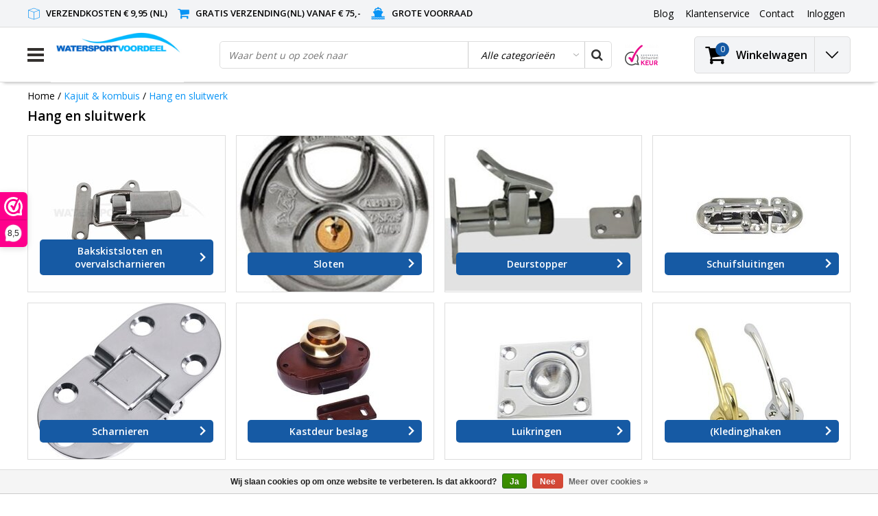

--- FILE ---
content_type: text/html;charset=utf-8
request_url: https://www.watersportvoordeel.nl/kajuit-kombuis/hang-en-sluitwerk/
body_size: 19045
content:
<!DOCTYPE html>
<html lang="nl">  <head>
    <!--
    InStijl Media Ultimate Theme
    Theme by InStijl Media
    https://www.instijlmedia.nl
    
    If you are interested in our special offers or some customizaton, please contact us at info@instijlmedia.nl.
    -->
    <meta charset="utf-8"/>
<!-- [START] 'blocks/head.rain' -->
<!--

  (c) 2008-2026 Lightspeed Netherlands B.V.
  http://www.lightspeedhq.com
  Generated: 30-01-2026 @ 22:09:32

-->
<link rel="canonical" href="https://www.watersportvoordeel.nl/kajuit-kombuis/hang-en-sluitwerk/"/>
<link rel="alternate" href="https://www.watersportvoordeel.nl/index.rss" type="application/rss+xml" title="Nieuwe producten"/>
<link href="https://cdn.webshopapp.com/assets/cookielaw.css?2025-02-20" rel="stylesheet" type="text/css"/>
<meta name="robots" content="noodp,noydir"/>
<meta name="google-site-verification" content="b5Kn2HaiRjUZ-KwQHVZDnseSwgcdsEeunQdsqR-NMus"/>
<meta property="og:url" content="https://www.watersportvoordeel.nl/kajuit-kombuis/hang-en-sluitwerk/?source=facebook"/>
<meta property="og:site_name" content="Watersportvoordeel"/>
<meta property="og:title" content="Hang en sluitwerk | oa. Luiksluiting, Hoekbeugels, Scharnieren, etc"/>
<meta property="og:description" content="Voor al uw hang en sluitwerk vindt u bij ons een voordelig assortiment. Voor een ijzeren hoek beugel tot aan een luikslot. Klik hier voor meer informatie"/>
<!--[if lt IE 9]>
<script src="https://cdn.webshopapp.com/assets/html5shiv.js?2025-02-20"></script>
<![endif]-->
<!-- [END] 'blocks/head.rain' -->
        <title>Hang en sluitwerk | oa. Luiksluiting, Hoekbeugels, Scharnieren, etc Watersportvoordeel </title>
    
			<meta name="description" content="Voor al uw hang en sluitwerk vindt u bij ons een voordelig assortiment. Voor een ijzeren hoek beugel tot aan een luikslot. Klik hier voor meer informatie" />
    
    <meta name="keywords" content="hang en sluitwerk, hoekbeugel, ijzeren hoek beugel, driehoek beugel, luikring, luikbeslag, luiksluiting, luikslot, luikring rvs, luikhandgreep, luikslotje, luikringen, scharnieren, deurbeslag. kledinghaken" />
    <meta http-equiv="X-UA-Compatible" content="IE=Edge">
    <meta name="viewport" content="width=device-width">
    <meta name="apple-mobile-web-app-capable" content="yes">
    <meta name="apple-mobile-web-app-status-bar-style" content="black">
    <meta property="fb:app_id" content="966242223397117"/>
    <link rel="shortcut icon" href="https://cdn.webshopapp.com/shops/16598/themes/183473/v/414210/assets/favicon.ico?20240402094131" type="image/x-icon" />

		<link rel="preload" as="style" href="//fonts.googleapis.com/css?family=Open%20Sans:300,400,600&amp;display=swap">
	<link rel="preconnect" href="https://fonts.googleapis.com">
	<link rel="preconnect" href="https://fonts.gstatic.com" crossorigin>
	<link rel="dns-prefetch" href="https://fonts.googleapis.com">
	<link rel="dns-prefetch" href="https://fonts.gstatic.com" crossorigin>

		<link href="//fonts.googleapis.com/css?family=Open%20Sans:300,400,600&amp;display=swap" rel="stylesheet" media="all">

<link rel="stylesheet" type="text/css" href="https://cdn.webshopapp.com/shops/16598/themes/183473/assets/stylesheet.css???20251202122021" />
<link rel="stylesheet" type="text/css" href="https://cdn.webshopapp.com/shops/16598/themes/183473/assets/general.css?20251202122021" />
<link rel="stylesheet" type="text/css" href="https://cdn.webshopapp.com/shops/16598/themes/183473/assets/settings.css?20251202122021" />
<link rel="stylesheet" type="text/css" href="https://cdn.webshopapp.com/shops/16598/themes/183473/assets/custom.css?20251202122021" />
<link rel="stylesheet" href="https://cdn.webshopapp.com/shops/16598/themes/183473/assets/responsive.css??20251202122021" />
<script type="text/javascript">
  var template = 'pages/catalog.rain';
  var searchUrl = "https://www.watersportvoordeel.nl/search/";
  var searchBar = 'cat';
  var filter_url = '1'
  var ism_rating;
</script>  </head>
  <body class="body osx webkit">
        <div id="wrapper" class="wrapper">  
            <div id="resMenu">
  
  <div class="menu-text">
    <strong>Menu</strong>
  </div>
  
  <div id="resNavCloser">
    <span class="pe-7s-close"></span>
  </div>
  
  <div class="clear"></div>
  
  <div id="resNav">
    <div class="search-mobile-bar"></div>
    <ul>
            <li class="item">
        <a href="https://www.watersportvoordeel.nl/aanbiedingen-opop/" title="Aanbiedingen (Op=Op)">Aanbiedingen (Op=Op)</a>
                <span class="pe-7s-angle-down"></span>
        <ul>
                    <li class="item">
            <a href="https://www.watersportvoordeel.nl/aanbiedingen-opop/op-op-aanbiedingen/" title="Op = Op, aanbiedingen!">Op = Op, aanbiedingen!</a>
                      </li>
                    <li class="item">
            <a href="https://www.watersportvoordeel.nl/aanbiedingen-opop/magazijn-leegverkoop/" title="Magazijn leegverkoop!">Magazijn leegverkoop!</a>
                      </li>
                    <li class="item">
            <a href="https://www.watersportvoordeel.nl/aanbiedingen-opop/week-deal/" title="Week deal">Week deal</a>
                      </li>
                  </ul>
              </li>
            <li class="item">
        <a href="https://www.watersportvoordeel.nl/boot-cadeau/" title="Boot cadeau">Boot cadeau</a>
              </li>
            <li class="item">
        <a href="https://www.watersportvoordeel.nl/nieuw/" title="NIEUW">NIEUW</a>
              </li>
            <li class="item">
        <a href="https://www.watersportvoordeel.nl/afmeren-ankeren/" title="Afmeren &amp; ankeren">Afmeren &amp; ankeren</a>
                <span class="pe-7s-angle-down"></span>
        <ul>
                    <li class="item">
            <a href="https://www.watersportvoordeel.nl/afmeren-ankeren/aanlegringen-en-dekbeugels/" title="Aanlegringen en dekbeugels">Aanlegringen en dekbeugels</a>
                      </li>
                    <li class="item">
            <a href="https://www.watersportvoordeel.nl/afmeren-ankeren/ankers/" title="Ankers">Ankers</a>
                      </li>
                    <li class="item">
            <a href="https://www.watersportvoordeel.nl/afmeren-ankeren/anker-boegrollen/" title="Anker- &amp; boegrollen">Anker- &amp; boegrollen</a>
                      </li>
                    <li class="item">
            <a href="https://www.watersportvoordeel.nl/afmeren-ankeren/anker-toebehoren/" title="Anker toebehoren">Anker toebehoren</a>
                      </li>
                    <li class="item">
            <a href="https://www.watersportvoordeel.nl/afmeren-ankeren/ankerketting-lijn/" title="Ankerketting &amp; -lijn">Ankerketting &amp; -lijn</a>
                      </li>
                    <li class="item">
            <a href="https://www.watersportvoordeel.nl/afmeren-ankeren/ankerlieren/" title="Ankerlieren">Ankerlieren</a>
                        <span class="pe-7s-angle-down"></span>
            <ul>
                            <li class="item">
                <a href="https://www.watersportvoordeel.nl/afmeren-ankeren/ankerlieren/ankerlier-accessoires/" title="Ankerlier accessoires">Ankerlier accessoires</a>
              </li>
                            <li class="item">
                <a href="https://www.watersportvoordeel.nl/afmeren-ankeren/ankerlieren/ankerlieren/" title="Ankerlieren">Ankerlieren</a>
              </li>
                            <li class="item">
                <a href="https://www.watersportvoordeel.nl/afmeren-ankeren/ankerlieren/kies-uw-ankerlier/" title="Kies uw ankerlier">Kies uw ankerlier</a>
              </li>
                          </ul>
                      </li>
                    <li class="item">
            <a href="https://www.watersportvoordeel.nl/afmeren-ankeren/boothaak-pikhaak/" title="Boothaak / Pikhaak">Boothaak / Pikhaak</a>
                      </li>
                    <li class="item">
            <a href="https://www.watersportvoordeel.nl/afmeren-ankeren/fenders-etc/" title="Fenders etc">Fenders etc</a>
                      </li>
                    <li class="item">
            <a href="https://www.watersportvoordeel.nl/afmeren-ankeren/fender-toebehoren/" title="Fender toebehoren">Fender toebehoren</a>
                      </li>
                    <li class="item">
            <a href="https://www.watersportvoordeel.nl/afmeren-ankeren/landvasten-meerlijnen/" title="Landvasten / Meerlijnen">Landvasten / Meerlijnen</a>
                      </li>
                    <li class="item">
            <a href="https://www.watersportvoordeel.nl/afmeren-ankeren/meerboeien-ankerballen/" title="Meerboeien &amp; Ankerballen">Meerboeien &amp; Ankerballen</a>
                      </li>
                    <li class="item">
            <a href="https://www.watersportvoordeel.nl/afmeren-ankeren/meerpennen/" title="Meerpennen">Meerpennen</a>
                      </li>
                    <li class="item">
            <a href="https://www.watersportvoordeel.nl/afmeren-ankeren/steiger-toebehoren/" title="Steiger toebehoren">Steiger toebehoren</a>
                      </li>
                    <li class="item">
            <a href="https://www.watersportvoordeel.nl/afmeren-ankeren/stootlijsten-randen/" title="Stootlijsten &amp; -randen">Stootlijsten &amp; -randen</a>
                      </li>
                  </ul>
              </li>
            <li class="item">
        <a href="https://www.watersportvoordeel.nl/dekuitrusting-kuip/" title="Dekuitrusting / Kuip">Dekuitrusting / Kuip</a>
                <span class="pe-7s-angle-down"></span>
        <ul>
                    <li class="item">
            <a href="https://www.watersportvoordeel.nl/dekuitrusting-kuip/biminitops/" title="Biminitops ">Biminitops </a>
                        <span class="pe-7s-angle-down"></span>
            <ul>
                            <li class="item">
                <a href="https://www.watersportvoordeel.nl/dekuitrusting-kuip/biminitops/bevestiging-biminitop/" title="Bevestiging biminitop">Bevestiging biminitop</a>
              </li>
                            <li class="item">
                <a href="https://www.watersportvoordeel.nl/dekuitrusting-kuip/biminitops/biminitop-onderdelen/" title="Biminitop onderdelen">Biminitop onderdelen</a>
              </li>
                          </ul>
                      </li>
                    <li class="item">
            <a href="https://www.watersportvoordeel.nl/dekuitrusting-kuip/zonnetenten/" title="Zonnetenten">Zonnetenten</a>
                      </li>
                    <li class="item">
            <a href="https://www.watersportvoordeel.nl/dekuitrusting-kuip/antislip/" title="Antislip">Antislip</a>
                      </li>
                    <li class="item">
            <a href="https://www.watersportvoordeel.nl/dekuitrusting-kuip/bekerhouders-en-flessenhouders/" title="Bekerhouders en flessenhouders">Bekerhouders en flessenhouders</a>
                      </li>
                    <li class="item">
            <a href="https://www.watersportvoordeel.nl/dekuitrusting-kuip/bolders-kikkers-en-klampen/" title="Bolders, kikkers en klampen">Bolders, kikkers en klampen</a>
                        <span class="pe-7s-angle-down"></span>
            <ul>
                            <li class="item">
                <a href="https://www.watersportvoordeel.nl/dekuitrusting-kuip/bolders-kikkers-en-klampen/bolders/" title="Bolders">Bolders</a>
              </li>
                            <li class="item">
                <a href="https://www.watersportvoordeel.nl/dekuitrusting-kuip/bolders-kikkers-en-klampen/kikkers-aluminium-en-hout/" title="Kikkers / Aluminium en Hout">Kikkers / Aluminium en Hout</a>
              </li>
                            <li class="item">
                <a href="https://www.watersportvoordeel.nl/dekuitrusting-kuip/bolders-kikkers-en-klampen/kikkers-rvs/" title="Kikkers / RVS">Kikkers / RVS</a>
              </li>
                            <li class="item">
                <a href="https://www.watersportvoordeel.nl/dekuitrusting-kuip/bolders-kikkers-en-klampen/kikkers-kunststof/" title="Kikkers / Kunststof">Kikkers / Kunststof</a>
              </li>
                            <li class="item">
                <a href="https://www.watersportvoordeel.nl/dekuitrusting-kuip/bolders-kikkers-en-klampen/kikkers-messing-brons/" title="Kikkers / Messing - Brons">Kikkers / Messing - Brons</a>
              </li>
                            <li class="item">
                <a href="https://www.watersportvoordeel.nl/dekuitrusting-kuip/bolders-kikkers-en-klampen/klampen/" title="Klampen">Klampen</a>
              </li>
                            <li class="item">
                <a href="https://www.watersportvoordeel.nl/dekuitrusting-kuip/bolders-kikkers-en-klampen/weg-en-opklapbare-kikkers/" title="Weg- en opklapbare kikkers">Weg- en opklapbare kikkers</a>
              </li>
                          </ul>
                      </li>
                    <li class="item">
            <a href="https://www.watersportvoordeel.nl/dekuitrusting-kuip/bootkussens/" title="Bootkussens">Bootkussens</a>
                      </li>
                    <li class="item">
            <a href="https://www.watersportvoordeel.nl/dekuitrusting-kuip/dekdoorvoeren/" title="Dekdoorvoeren">Dekdoorvoeren</a>
                      </li>
                    <li class="item">
            <a href="https://www.watersportvoordeel.nl/dekuitrusting-kuip/dekogen-beugels/" title="Dekogen &amp; beugels">Dekogen &amp; beugels</a>
                      </li>
                    <li class="item">
            <a href="https://www.watersportvoordeel.nl/dekuitrusting-kuip/dekverlichting/" title="Dekverlichting">Dekverlichting</a>
                      </li>
                    <li class="item">
            <a href="https://www.watersportvoordeel.nl/dekuitrusting-kuip/dekvuldoppen/" title="Dekvuldoppen">Dekvuldoppen</a>
                      </li>
                    <li class="item">
            <a href="https://www.watersportvoordeel.nl/dekuitrusting-kuip/handrailing/" title="Handrailing">Handrailing</a>
                      </li>
                    <li class="item">
            <a href="https://www.watersportvoordeel.nl/dekuitrusting-kuip/inspectieluiken-deksels/" title="Inspectieluiken &amp; deksels">Inspectieluiken &amp; deksels</a>
                        <span class="pe-7s-angle-down"></span>
            <ul>
                            <li class="item">
                <a href="https://www.watersportvoordeel.nl/dekuitrusting-kuip/inspectieluiken-deksels/inspectieluik-rond/" title="Inspectieluik rond">Inspectieluik rond</a>
              </li>
                            <li class="item">
                <a href="https://www.watersportvoordeel.nl/dekuitrusting-kuip/inspectieluiken-deksels/inspectieluik-rechthoekig/" title="Inspectieluik rechthoekig">Inspectieluik rechthoekig</a>
              </li>
                            <li class="item">
                <a href="https://www.watersportvoordeel.nl/dekuitrusting-kuip/inspectieluiken-deksels/inspectieluik-anders/" title="Inspectieluik anders">Inspectieluik anders</a>
              </li>
                            <li class="item">
                <a href="https://www.watersportvoordeel.nl/dekuitrusting-kuip/inspectieluiken-deksels/luik/" title="Luik">Luik</a>
              </li>
                          </ul>
                      </li>
                    <li class="item">
            <a href="https://www.watersportvoordeel.nl/dekuitrusting-kuip/luikringen-luikgrepen-en-luiksloten/" title="Luikringen, luikgrepen en luiksloten">Luikringen, luikgrepen en luiksloten</a>
                        <span class="pe-7s-angle-down"></span>
            <ul>
                            <li class="item">
                <a href="https://www.watersportvoordeel.nl/dekuitrusting-kuip/luikringen-luikgrepen-en-luiksloten/messing-koper/" title="Messing / Koper">Messing / Koper</a>
              </li>
                            <li class="item">
                <a href="https://www.watersportvoordeel.nl/dekuitrusting-kuip/luikringen-luikgrepen-en-luiksloten/rvs/" title="RVS">RVS</a>
              </li>
                            <li class="item">
                <a href="https://www.watersportvoordeel.nl/dekuitrusting-kuip/luikringen-luikgrepen-en-luiksloten/kunststof/" title="Kunststof">Kunststof</a>
              </li>
                          </ul>
                      </li>
                    <li class="item">
            <a href="https://www.watersportvoordeel.nl/dekuitrusting-kuip/luikuitzetters-gasveren/" title="Luikuitzetters / Gasveren">Luikuitzetters / Gasveren</a>
                      </li>
                    <li class="item">
            <a href="https://www.watersportvoordeel.nl/dekuitrusting-kuip/masten/" title="Masten">Masten</a>
                      </li>
                    <li class="item">
            <a href="https://www.watersportvoordeel.nl/dekuitrusting-kuip/navigatieverlichting/" title="Navigatieverlichting">Navigatieverlichting</a>
                        <span class="pe-7s-angle-down"></span>
            <ul>
                            <li class="item">
                <a href="https://www.watersportvoordeel.nl/dekuitrusting-kuip/navigatieverlichting/ankerlicht-rondschijnend-licht/" title="Ankerlicht/rondschijnend licht">Ankerlicht/rondschijnend licht</a>
              </li>
                            <li class="item">
                <a href="https://www.watersportvoordeel.nl/dekuitrusting-kuip/navigatieverlichting/bb-sb-inbouwlichten/" title="BB/SB inbouwlichten">BB/SB inbouwlichten</a>
              </li>
                            <li class="item">
                <a href="https://www.watersportvoordeel.nl/dekuitrusting-kuip/navigatieverlichting/boeglicht-tweekleurenlicht/" title="Boeglicht - Tweekleurenlicht">Boeglicht - Tweekleurenlicht</a>
              </li>
                            <li class="item">
                <a href="https://www.watersportvoordeel.nl/dekuitrusting-kuip/navigatieverlichting/navigatieverlichting-op-batterijen/" title="Navigatieverlichting op batterijen">Navigatieverlichting op batterijen</a>
              </li>
                            <li class="item">
                <a href="https://www.watersportvoordeel.nl/dekuitrusting-kuip/navigatieverlichting/navigatieverlichting-serie/" title="Navigatieverlichting serie">Navigatieverlichting serie</a>
              </li>
                            <li class="item">
                <a href="https://www.watersportvoordeel.nl/dekuitrusting-kuip/navigatieverlichting/toplicht-deklicht/" title="Toplicht - deklicht">Toplicht - deklicht</a>
              </li>
                          </ul>
                      </li>
                    <li class="item">
            <a href="https://www.watersportvoordeel.nl/dekuitrusting-kuip/opstap-trede/" title="Opstap / Trede">Opstap / Trede</a>
                      </li>
                    <li class="item">
            <a href="https://www.watersportvoordeel.nl/dekuitrusting-kuip/railingbeslag/" title="Railingbeslag">Railingbeslag</a>
                      </li>
                    <li class="item">
            <a href="https://www.watersportvoordeel.nl/dekuitrusting-kuip/railingtassen-enz/" title="Railingtassen enz">Railingtassen enz</a>
                      </li>
                    <li class="item">
            <a href="https://www.watersportvoordeel.nl/dekuitrusting-kuip/radarreflector/" title="Radarreflector">Radarreflector</a>
                      </li>
                    <li class="item">
            <a href="https://www.watersportvoordeel.nl/dekuitrusting-kuip/ruitenwissers/" title="Ruitenwissers">Ruitenwissers</a>
                      </li>
                    <li class="item">
            <a href="https://www.watersportvoordeel.nl/dekuitrusting-kuip/scepters/" title="Scepters">Scepters</a>
                      </li>
                    <li class="item">
            <a href="https://www.watersportvoordeel.nl/dekuitrusting-kuip/scheepshoorn/" title="Scheepshoorn">Scheepshoorn</a>
                      </li>
                    <li class="item">
            <a href="https://www.watersportvoordeel.nl/dekuitrusting-kuip/ventilatie/" title="Ventilatie">Ventilatie</a>
                        <span class="pe-7s-angle-down"></span>
            <ul>
                            <li class="item">
                <a href="https://www.watersportvoordeel.nl/dekuitrusting-kuip/ventilatie/dekventilatoren-en-paddestoelventilatoren/" title="Dekventilatoren en paddestoelventilatoren">Dekventilatoren en paddestoelventilatoren</a>
              </li>
                            <li class="item">
                <a href="https://www.watersportvoordeel.nl/dekuitrusting-kuip/ventilatie/inline-ventilator-ventilatieslang-etc/" title="Inline ventilator, ventilatieslang etc">Inline ventilator, ventilatieslang etc</a>
              </li>
                            <li class="item">
                <a href="https://www.watersportvoordeel.nl/dekuitrusting-kuip/ventilatie/luchtschelp-luchthapper/" title="Luchtschelp / luchthapper">Luchtschelp / luchthapper</a>
              </li>
                            <li class="item">
                <a href="https://www.watersportvoordeel.nl/dekuitrusting-kuip/ventilatie/ventilatieroosters/" title="Ventilatieroosters">Ventilatieroosters</a>
              </li>
                          </ul>
                      </li>
                    <li class="item">
            <a href="https://www.watersportvoordeel.nl/dekuitrusting-kuip/visuitrusting/" title="Visuitrusting">Visuitrusting</a>
                      </li>
                    <li class="item">
            <a href="https://www.watersportvoordeel.nl/dekuitrusting-kuip/vlaggen/" title="Vlaggen">Vlaggen</a>
                      </li>
                    <li class="item">
            <a href="https://www.watersportvoordeel.nl/dekuitrusting-kuip/vlaggenstokken-en-houders/" title="Vlaggenstokken en houders">Vlaggenstokken en houders</a>
                      </li>
                    <li class="item">
            <a href="https://www.watersportvoordeel.nl/dekuitrusting-kuip/wandputtingen-oogbouten/" title="Wandputtingen &amp; Oogbouten">Wandputtingen &amp; Oogbouten</a>
                      </li>
                    <li class="item">
            <a href="https://www.watersportvoordeel.nl/dekuitrusting-kuip/waterdichte-verlichting/" title="Waterdichte verlichting">Waterdichte verlichting</a>
                      </li>
                    <li class="item">
            <a href="https://www.watersportvoordeel.nl/dekuitrusting-kuip/zoeklichten/" title="Zoeklichten">Zoeklichten</a>
                      </li>
                    <li class="item">
            <a href="https://www.watersportvoordeel.nl/dekuitrusting-kuip/zwemtrappen-plateaus/" title="Zwemtrappen &amp; plateau&#039;s">Zwemtrappen &amp; plateau&#039;s</a>
                      </li>
                  </ul>
              </li>
            <li class="item">
        <a href="https://www.watersportvoordeel.nl/elektra/" title="Elektra">Elektra</a>
                <span class="pe-7s-angle-down"></span>
        <ul>
                    <li class="item">
            <a href="https://www.watersportvoordeel.nl/elektra/waterdichte-12-volt-stekkers/" title="Waterdichte 12 volt stekkers ">Waterdichte 12 volt stekkers </a>
                      </li>
                    <li class="item">
            <a href="https://www.watersportvoordeel.nl/elektra/zonnepanelen/" title="Zonnepanelen">Zonnepanelen</a>
                      </li>
                    <li class="item">
            <a href="https://www.watersportvoordeel.nl/elektra/aansluitmateriaal/" title="Aansluitmateriaal">Aansluitmateriaal</a>
                      </li>
                    <li class="item">
            <a href="https://www.watersportvoordeel.nl/elektra/accus/" title="Accu&#039;s">Accu&#039;s</a>
                      </li>
                    <li class="item">
            <a href="https://www.watersportvoordeel.nl/elektra/accu-accessoires/" title="Accu accessoires">Accu accessoires</a>
                      </li>
                    <li class="item">
            <a href="https://www.watersportvoordeel.nl/elektra/accubewaker/" title="Accubewaker">Accubewaker</a>
                      </li>
                    <li class="item">
            <a href="https://www.watersportvoordeel.nl/elektra/acculaders/" title="Acculaders">Acculaders</a>
                      </li>
                    <li class="item">
            <a href="https://www.watersportvoordeel.nl/elektra/beveiligingssystemen/" title="Beveiligingssystemen">Beveiligingssystemen</a>
                      </li>
                    <li class="item">
            <a href="https://www.watersportvoordeel.nl/elektra/hoofdschakelaars-accu-keuzeschakelaars/" title="Hoofdschakelaars &amp; Accu keuzeschakelaars">Hoofdschakelaars &amp; Accu keuzeschakelaars</a>
                      </li>
                    <li class="item">
            <a href="https://www.watersportvoordeel.nl/elektra/led-vervangingslampjes/" title="LED vervangingslampjes">LED vervangingslampjes</a>
                      </li>
                    <li class="item">
            <a href="https://www.watersportvoordeel.nl/elektra/omvormers/" title="Omvormers">Omvormers</a>
                      </li>
                    <li class="item">
            <a href="https://www.watersportvoordeel.nl/elektra/schakelaars-en-stopcontacten/" title="Schakelaars en stopcontacten">Schakelaars en stopcontacten</a>
                      </li>
                    <li class="item">
            <a href="https://www.watersportvoordeel.nl/elektra/schakelpanelen/" title="Schakelpanelen">Schakelpanelen</a>
                      </li>
                    <li class="item">
            <a href="https://www.watersportvoordeel.nl/elektra/walstroomaansluitingen/" title="Walstroomaansluitingen">Walstroomaansluitingen</a>
                      </li>
                    <li class="item">
            <a href="https://www.watersportvoordeel.nl/elektra/waterdichte-stekkers-doorvoeren/" title="Waterdichte stekkers &amp; doorvoeren">Waterdichte stekkers &amp; doorvoeren</a>
                      </li>
                    <li class="item">
            <a href="https://www.watersportvoordeel.nl/elektra/zekering-houders/" title="Zekering &amp; -houders">Zekering &amp; -houders</a>
                      </li>
                  </ul>
              </li>
            <li class="item active">
        <a href="https://www.watersportvoordeel.nl/kajuit-kombuis/" title="Kajuit &amp; kombuis">Kajuit &amp; kombuis</a>
                <span class="pe-7s-angle-down"></span>
        <ul>
                    <li class="item">
            <a href="https://www.watersportvoordeel.nl/kajuit-kombuis/barbeques/" title="Barbeques">Barbeques</a>
                        <span class="pe-7s-angle-down"></span>
            <ul>
                            <li class="item">
                <a href="https://www.watersportvoordeel.nl/kajuit-kombuis/barbeques/cobb-barbecues-en-accessoires/" title="Cobb barbecues en accessoires ">Cobb barbecues en accessoires </a>
              </li>
                          </ul>
                      </li>
                    <li class="item">
            <a href="https://www.watersportvoordeel.nl/kajuit-kombuis/bootmeubels/" title="Bootmeubels">Bootmeubels</a>
                        <span class="pe-7s-angle-down"></span>
            <ul>
                            <li class="item">
                <a href="https://www.watersportvoordeel.nl/kajuit-kombuis/bootmeubels/stuurstoelen/" title="Stuurstoelen">Stuurstoelen</a>
              </li>
                            <li class="item">
                <a href="https://www.watersportvoordeel.nl/kajuit-kombuis/bootmeubels/tafelpoten-steunen/" title="Tafelpoten &amp; -steunen">Tafelpoten &amp; -steunen</a>
              </li>
                            <li class="item">
                <a href="https://www.watersportvoordeel.nl/kajuit-kombuis/bootmeubels/tafels/" title="Tafels">Tafels</a>
              </li>
                          </ul>
                      </li>
                    <li class="item">
            <a href="https://www.watersportvoordeel.nl/kajuit-kombuis/boot-bed/" title="Boot bed">Boot bed</a>
                      </li>
                    <li class="item">
            <a href="https://www.watersportvoordeel.nl/kajuit-kombuis/bootkussens/" title="Bootkussens">Bootkussens</a>
                      </li>
                    <li class="item">
            <a href="https://www.watersportvoordeel.nl/kajuit-kombuis/brandblussers/" title="Brandblussers">Brandblussers</a>
                      </li>
                    <li class="item">
            <a href="https://www.watersportvoordeel.nl/kajuit-kombuis/dekmatten-en-deurmatten/" title="Dekmatten en Deurmatten">Dekmatten en Deurmatten</a>
                      </li>
                    <li class="item">
            <a href="https://www.watersportvoordeel.nl/kajuit-kombuis/douches/" title="Douches">Douches</a>
                      </li>
                    <li class="item">
            <a href="https://www.watersportvoordeel.nl/kajuit-kombuis/drinkwaterpompen-en-tanks/" title="Drinkwaterpompen en tanks">Drinkwaterpompen en tanks</a>
                        <span class="pe-7s-angle-down"></span>
            <ul>
                            <li class="item">
                <a href="https://www.watersportvoordeel.nl/kajuit-kombuis/drinkwaterpompen-en-tanks/drinkwaterpompen/" title="Drinkwaterpompen">Drinkwaterpompen</a>
              </li>
                            <li class="item">
                <a href="https://www.watersportvoordeel.nl/kajuit-kombuis/drinkwaterpompen-en-tanks/drinkwatertanks/" title="Drinkwatertanks">Drinkwatertanks</a>
              </li>
                          </ul>
                      </li>
                    <li class="item active">
            <a href="https://www.watersportvoordeel.nl/kajuit-kombuis/hang-en-sluitwerk/" title="Hang en sluitwerk">Hang en sluitwerk</a>
                        <span class="pe-7s-angle-down"></span>
            <ul>
                            <li class="item">
                <a href="https://www.watersportvoordeel.nl/kajuit-kombuis/hang-en-sluitwerk/bakskistsloten-en-overvalscharnieren/" title="Bakskistsloten en overvalscharnieren">Bakskistsloten en overvalscharnieren</a>
              </li>
                            <li class="item">
                <a href="https://www.watersportvoordeel.nl/kajuit-kombuis/hang-en-sluitwerk/sloten/" title="Sloten">Sloten</a>
              </li>
                            <li class="item">
                <a href="https://www.watersportvoordeel.nl/kajuit-kombuis/hang-en-sluitwerk/deurstopper/" title="Deurstopper">Deurstopper</a>
              </li>
                            <li class="item">
                <a href="https://www.watersportvoordeel.nl/kajuit-kombuis/hang-en-sluitwerk/schuifsluitingen/" title="Schuifsluitingen">Schuifsluitingen</a>
              </li>
                            <li class="item">
                <a href="https://www.watersportvoordeel.nl/kajuit-kombuis/hang-en-sluitwerk/scharnieren/" title="Scharnieren">Scharnieren</a>
              </li>
                            <li class="item">
                <a href="https://www.watersportvoordeel.nl/kajuit-kombuis/hang-en-sluitwerk/kastdeur-beslag/" title="Kastdeur beslag">Kastdeur beslag</a>
              </li>
                            <li class="item">
                <a href="https://www.watersportvoordeel.nl/kajuit-kombuis/hang-en-sluitwerk/luikringen/" title="Luikringen">Luikringen</a>
              </li>
                            <li class="item">
                <a href="https://www.watersportvoordeel.nl/kajuit-kombuis/hang-en-sluitwerk/kledinghaken/" title="(Kleding)haken">(Kleding)haken</a>
              </li>
                            <li class="item">
                <a href="https://www.watersportvoordeel.nl/kajuit-kombuis/hang-en-sluitwerk/deurhaak/" title="Deurhaak">Deurhaak</a>
              </li>
                            <li class="item">
                <a href="https://www.watersportvoordeel.nl/kajuit-kombuis/hang-en-sluitwerk/deursloten/" title="Deursloten">Deursloten</a>
              </li>
                          </ul>
                      </li>
                    <li class="item">
            <a href="https://www.watersportvoordeel.nl/kajuit-kombuis/inbouw-koelunits/" title="Inbouw koelunits">Inbouw koelunits</a>
                      </li>
                    <li class="item">
            <a href="https://www.watersportvoordeel.nl/kajuit-kombuis/interieurverlichting/" title="Interieurverlichting">Interieurverlichting</a>
                        <span class="pe-7s-angle-down"></span>
            <ul>
                            <li class="item">
                <a href="https://www.watersportvoordeel.nl/kajuit-kombuis/interieurverlichting/kaartleeslampen/" title="Kaartleeslampen">Kaartleeslampen</a>
              </li>
                            <li class="item">
                <a href="https://www.watersportvoordeel.nl/kajuit-kombuis/interieurverlichting/kajuitverlichting/" title="Kajuitverlichting">Kajuitverlichting</a>
              </li>
                            <li class="item">
                <a href="https://www.watersportvoordeel.nl/kajuit-kombuis/interieurverlichting/plafondverlichting/" title="Plafondverlichting">Plafondverlichting</a>
              </li>
                            <li class="item">
                <a href="https://www.watersportvoordeel.nl/kajuit-kombuis/interieurverlichting/inbouwverlichting/" title="Inbouwverlichting">Inbouwverlichting</a>
              </li>
                            <li class="item">
                <a href="https://www.watersportvoordeel.nl/kajuit-kombuis/interieurverlichting/decoratieverlichting/" title="Decoratieverlichting">Decoratieverlichting</a>
              </li>
                          </ul>
                      </li>
                    <li class="item">
            <a href="https://www.watersportvoordeel.nl/kajuit-kombuis/kachels/" title="Kachels">Kachels</a>
                      </li>
                    <li class="item">
            <a href="https://www.watersportvoordeel.nl/kajuit-kombuis/koelkast-en-koelbox/" title="Koelkast en koelbox">Koelkast en koelbox</a>
                      </li>
                    <li class="item">
            <a href="https://www.watersportvoordeel.nl/kajuit-kombuis/koffiezetapparaten/" title="Koffiezetapparaten">Koffiezetapparaten</a>
                      </li>
                    <li class="item">
            <a href="https://www.watersportvoordeel.nl/kajuit-kombuis/kooktoestellen-afzuigkappen/" title="Kooktoestellen &amp; afzuigkappen">Kooktoestellen &amp; afzuigkappen</a>
                        <span class="pe-7s-angle-down"></span>
            <ul>
                            <li class="item">
                <a href="https://www.watersportvoordeel.nl/kajuit-kombuis/kooktoestellen-afzuigkappen/afzuigkappen/" title="Afzuigkappen">Afzuigkappen</a>
              </li>
                            <li class="item">
                <a href="https://www.watersportvoordeel.nl/kajuit-kombuis/kooktoestellen-afzuigkappen/afzuigkap/" title="Afzuigkap">Afzuigkap</a>
              </li>
                            <li class="item">
                <a href="https://www.watersportvoordeel.nl/kajuit-kombuis/kooktoestellen-afzuigkappen/inbouw-kooktoestellen/" title="Inbouw kooktoestellen">Inbouw kooktoestellen</a>
              </li>
                            <li class="item">
                <a href="https://www.watersportvoordeel.nl/kajuit-kombuis/kooktoestellen-afzuigkappen/keramische-electrische-kooktoestellen/" title="Keramische / Electrische kooktoestellen">Keramische / Electrische kooktoestellen</a>
              </li>
                            <li class="item">
                <a href="https://www.watersportvoordeel.nl/kajuit-kombuis/kooktoestellen-afzuigkappen/opbouw-kooktoestellen/" title="Opbouw kooktoestellen">Opbouw kooktoestellen</a>
              </li>
                            <li class="item">
                <a href="https://www.watersportvoordeel.nl/kajuit-kombuis/kooktoestellen-afzuigkappen/oven-grill/" title="Oven / Grill">Oven / Grill</a>
              </li>
                            <li class="item">
                <a href="https://www.watersportvoordeel.nl/kajuit-kombuis/kooktoestellen-afzuigkappen/kooktoestel-overige/" title="Kooktoestel overige">Kooktoestel overige</a>
              </li>
                          </ul>
                      </li>
                    <li class="item">
            <a href="https://www.watersportvoordeel.nl/kajuit-kombuis/kranen/" title="Kranen">Kranen</a>
                      </li>
                    <li class="item">
            <a href="https://www.watersportvoordeel.nl/kajuit-kombuis/nautische-geschenken-en-decoratie/" title="Nautische geschenken en Decoratie">Nautische geschenken en Decoratie</a>
                      </li>
                    <li class="item">
            <a href="https://www.watersportvoordeel.nl/kajuit-kombuis/opbergvakken/" title="Opbergvakken">Opbergvakken</a>
                      </li>
                    <li class="item">
            <a href="https://www.watersportvoordeel.nl/kajuit-kombuis/persoonlijke-verzorging/" title="Persoonlijke verzorging">Persoonlijke verzorging</a>
                      </li>
                    <li class="item">
            <a href="https://www.watersportvoordeel.nl/kajuit-kombuis/scheeps-campingservies/" title="Scheeps- &amp; campingservies">Scheeps- &amp; campingservies</a>
                        <span class="pe-7s-angle-down"></span>
            <ul>
                            <li class="item">
                <a href="https://www.watersportvoordeel.nl/kajuit-kombuis/scheeps-campingservies/antislip-matjes-onderzetters/" title="Antislip matjes / onderzetters">Antislip matjes / onderzetters</a>
              </li>
                          </ul>
                      </li>
                    <li class="item">
            <a href="https://www.watersportvoordeel.nl/kajuit-kombuis/sleutelhangers/" title="Sleutelhangers">Sleutelhangers</a>
                      </li>
                    <li class="item">
            <a href="https://www.watersportvoordeel.nl/kajuit-kombuis/toiletten/" title="Toiletten">Toiletten</a>
                        <span class="pe-7s-angle-down"></span>
            <ul>
                            <li class="item">
                <a href="https://www.watersportvoordeel.nl/kajuit-kombuis/toiletten/chemisch-toilet/" title="Chemisch-toilet">Chemisch-toilet</a>
              </li>
                            <li class="item">
                <a href="https://www.watersportvoordeel.nl/kajuit-kombuis/toiletten/elektrisch-toilet/" title="Elektrisch toilet">Elektrisch toilet</a>
              </li>
                            <li class="item">
                <a href="https://www.watersportvoordeel.nl/kajuit-kombuis/toiletten/handtoiletten/" title="Handtoiletten">Handtoiletten</a>
              </li>
                          </ul>
                      </li>
                    <li class="item">
            <a href="https://www.watersportvoordeel.nl/kajuit-kombuis/vuilwaterpompen/" title="Vuilwaterpompen">Vuilwaterpompen</a>
                      </li>
                    <li class="item">
            <a href="https://www.watersportvoordeel.nl/kajuit-kombuis/wasbakken/" title="Wasbakken">Wasbakken</a>
                      </li>
                  </ul>
              </li>
            <li class="item">
        <a href="https://www.watersportvoordeel.nl/navigatie-elektronica/" title="Navigatie / Elektronica">Navigatie / Elektronica</a>
                <span class="pe-7s-angle-down"></span>
        <ul>
                    <li class="item">
            <a href="https://www.watersportvoordeel.nl/navigatie-elektronica/antennehouders/" title="Antennehouders">Antennehouders</a>
                      </li>
                    <li class="item">
            <a href="https://www.watersportvoordeel.nl/navigatie-elektronica/audio/" title="Audio">Audio</a>
                      </li>
                    <li class="item">
            <a href="https://www.watersportvoordeel.nl/navigatie-elektronica/coax-kabel-en-stekkers/" title="Coax kabel en stekkers">Coax kabel en stekkers</a>
                      </li>
                    <li class="item">
            <a href="https://www.watersportvoordeel.nl/navigatie-elektronica/kompassen/" title="Kompassen">Kompassen</a>
                      </li>
                    <li class="item">
            <a href="https://www.watersportvoordeel.nl/navigatie-elektronica/marifoon-antennes/" title="Marifoon antennes">Marifoon antennes</a>
                      </li>
                    <li class="item">
            <a href="https://www.watersportvoordeel.nl/navigatie-elektronica/passers-plotters-enz/" title="Passers, plotters enz.">Passers, plotters enz.</a>
                      </li>
                    <li class="item">
            <a href="https://www.watersportvoordeel.nl/navigatie-elektronica/tv-antennes/" title="TV antennes">TV antennes</a>
                      </li>
                    <li class="item">
            <a href="https://www.watersportvoordeel.nl/navigatie-elektronica/verrekijkers/" title="Verrekijkers">Verrekijkers</a>
                      </li>
                    <li class="item">
            <a href="https://www.watersportvoordeel.nl/navigatie-elektronica/windmeters/" title="Windmeters">Windmeters</a>
                      </li>
                  </ul>
              </li>
            <li class="item">
        <a href="https://www.watersportvoordeel.nl/rond-de-motor/" title="Rond de motor">Rond de motor</a>
                <span class="pe-7s-angle-down"></span>
        <ul>
                    <li class="item">
            <a href="https://www.watersportvoordeel.nl/rond-de-motor/anodes/" title="Anodes">Anodes</a>
                      </li>
                    <li class="item">
            <a href="https://www.watersportvoordeel.nl/rond-de-motor/bilgepompen/" title="Bilgepompen">Bilgepompen</a>
                      </li>
                    <li class="item">
            <a href="https://www.watersportvoordeel.nl/rond-de-motor/brandstoffilters/" title="Brandstoffilters">Brandstoffilters</a>
                      </li>
                    <li class="item">
            <a href="https://www.watersportvoordeel.nl/rond-de-motor/brandstoftanks/" title="Brandstoftanks">Brandstoftanks</a>
                        <span class="pe-7s-angle-down"></span>
            <ul>
                            <li class="item">
                <a href="https://www.watersportvoordeel.nl/rond-de-motor/brandstoftanks/brandstofslang/" title="Brandstofslang">Brandstofslang</a>
              </li>
                            <li class="item">
                <a href="https://www.watersportvoordeel.nl/rond-de-motor/brandstoftanks/brandstoftanks/" title="Brandstoftanks">Brandstoftanks</a>
              </li>
                            <li class="item">
                <a href="https://www.watersportvoordeel.nl/rond-de-motor/brandstoftanks/dekvuldoppen/" title="Dekvuldoppen">Dekvuldoppen</a>
              </li>
                            <li class="item">
                <a href="https://www.watersportvoordeel.nl/rond-de-motor/brandstoftanks/niveauzenders-en-niveaumeters/" title="Niveauzenders en niveaumeters">Niveauzenders en niveaumeters</a>
              </li>
                            <li class="item">
                <a href="https://www.watersportvoordeel.nl/rond-de-motor/brandstoftanks/tankontluchters/" title="Tankontluchters">Tankontluchters</a>
              </li>
                          </ul>
                      </li>
                    <li class="item">
            <a href="https://www.watersportvoordeel.nl/rond-de-motor/dekwaspompen/" title="Dekwaspompen">Dekwaspompen</a>
                      </li>
                    <li class="item">
            <a href="https://www.watersportvoordeel.nl/rond-de-motor/dodemansknop-stroomonderbreker/" title="Dodemansknop / Stroomonderbreker">Dodemansknop / Stroomonderbreker</a>
                      </li>
                    <li class="item">
            <a href="https://www.watersportvoordeel.nl/rond-de-motor/fitwerk/" title="Fitwerk">Fitwerk</a>
                      </li>
                    <li class="item">
            <a href="https://www.watersportvoordeel.nl/rond-de-motor/gasinstallatie/" title="Gasinstallatie">Gasinstallatie</a>
                      </li>
                    <li class="item">
            <a href="https://www.watersportvoordeel.nl/rond-de-motor/geluidsisolatie/" title="Geluidsisolatie">Geluidsisolatie</a>
                      </li>
                    <li class="item">
            <a href="https://www.watersportvoordeel.nl/rond-de-motor/huiddoorvoeren/" title="Huiddoorvoeren">Huiddoorvoeren</a>
                      </li>
                    <li class="item">
            <a href="https://www.watersportvoordeel.nl/rond-de-motor/koelwaterfilters/" title="Koelwaterfilters">Koelwaterfilters</a>
                      </li>
                    <li class="item">
            <a href="https://www.watersportvoordeel.nl/rond-de-motor/motorinstrumenten/" title="Motorinstrumenten">Motorinstrumenten</a>
                        <span class="pe-7s-angle-down"></span>
            <ul>
                            <li class="item">
                <a href="https://www.watersportvoordeel.nl/rond-de-motor/motorinstrumenten/wema-motorinstrumenten/" title="Wema motorinstrumenten">Wema motorinstrumenten</a>
              </li>
                            <li class="item">
                <a href="https://www.watersportvoordeel.nl/rond-de-motor/motorinstrumenten/guardian/" title="Guardian">Guardian</a>
              </li>
                            <li class="item">
                <a href="https://www.watersportvoordeel.nl/rond-de-motor/motorinstrumenten/uflex-ultra/" title="Uflex Ultra">Uflex Ultra</a>
              </li>
                            <li class="item">
                <a href="https://www.watersportvoordeel.nl/rond-de-motor/motorinstrumenten/uflex-ultra-black/" title="Uflex Ultra Black">Uflex Ultra Black</a>
              </li>
                            <li class="item">
                <a href="https://www.watersportvoordeel.nl/rond-de-motor/motorinstrumenten/uflex-ultra-white-ss/" title="Uflex Ultra White SS">Uflex Ultra White SS</a>
              </li>
                            <li class="item">
                <a href="https://www.watersportvoordeel.nl/rond-de-motor/motorinstrumenten/zenders-voor-motorinstrumenten/" title="Zenders voor Motorinstrumenten">Zenders voor Motorinstrumenten</a>
              </li>
                          </ul>
                      </li>
                    <li class="item">
            <a href="https://www.watersportvoordeel.nl/rond-de-motor/motorluchtinlaat-dorade-box/" title="Motorluchtinlaat &amp; dorade box">Motorluchtinlaat &amp; dorade box</a>
                      </li>
                    <li class="item">
            <a href="https://www.watersportvoordeel.nl/rond-de-motor/slangen/" title="Slangen">Slangen</a>
                      </li>
                    <li class="item">
            <a href="https://www.watersportvoordeel.nl/rond-de-motor/smeermiddelen-en-olien/" title="Smeermiddelen en oliën">Smeermiddelen en oliën</a>
                      </li>
                    <li class="item">
            <a href="https://www.watersportvoordeel.nl/rond-de-motor/snelheidsmeter/" title="Snelheidsmeter">Snelheidsmeter</a>
                      </li>
                    <li class="item">
            <a href="https://www.watersportvoordeel.nl/rond-de-motor/startsloten/" title="Startsloten">Startsloten</a>
                      </li>
                    <li class="item">
            <a href="https://www.watersportvoordeel.nl/rond-de-motor/stuursystemen/" title="Stuursystemen">Stuursystemen</a>
                      </li>
                    <li class="item">
            <a href="https://www.watersportvoordeel.nl/rond-de-motor/stuurwielen/" title="Stuurwielen">Stuurwielen</a>
                      </li>
                    <li class="item">
            <a href="https://www.watersportvoordeel.nl/rond-de-motor/tankontluchters/" title="Tankontluchters">Tankontluchters</a>
                      </li>
                    <li class="item">
            <a href="https://www.watersportvoordeel.nl/rond-de-motor/uitlaatsystemen/" title="Uitlaatsystemen">Uitlaatsystemen</a>
                      </li>
                  </ul>
              </li>
            <li class="item">
        <a href="https://www.watersportvoordeel.nl/buitenboordmotoren/" title="Buitenboordmotoren">Buitenboordmotoren</a>
                <span class="pe-7s-angle-down"></span>
        <ul>
                    <li class="item">
            <a href="https://www.watersportvoordeel.nl/buitenboordmotoren/hevelpomp-overhevelingspomp/" title="Hevelpomp - Overhevelingspomp">Hevelpomp - Overhevelingspomp</a>
                      </li>
                    <li class="item">
            <a href="https://www.watersportvoordeel.nl/buitenboordmotoren/info-over-aanschaf-bb-motor/" title="Info over aanschaf BB-motor">Info over aanschaf BB-motor</a>
                      </li>
                    <li class="item">
            <a href="https://www.watersportvoordeel.nl/buitenboordmotoren/elektromotoren/" title="Elektromotoren">Elektromotoren</a>
                      </li>
                    <li class="item">
            <a href="https://www.watersportvoordeel.nl/buitenboordmotoren/buitenboordmotor/" title="Buitenboordmotor">Buitenboordmotor</a>
                      </li>
                    <li class="item">
            <a href="https://www.watersportvoordeel.nl/buitenboordmotoren/bb-motorbediening/" title="BB Motorbediening">BB Motorbediening</a>
                      </li>
                    <li class="item">
            <a href="https://www.watersportvoordeel.nl/buitenboordmotoren/bb-motor-connectors/" title="BB-motor connectors">BB-motor connectors</a>
                      </li>
                    <li class="item">
            <a href="https://www.watersportvoordeel.nl/buitenboordmotoren/bb-motorhoezen/" title="BB motorhoezen">BB motorhoezen</a>
                      </li>
                    <li class="item">
            <a href="https://www.watersportvoordeel.nl/buitenboordmotoren/brandstofslang/" title="Brandstofslang">Brandstofslang</a>
                      </li>
                    <li class="item">
            <a href="https://www.watersportvoordeel.nl/buitenboordmotoren/brandstoftank-bb-motor/" title="Brandstoftank bb-motor">Brandstoftank bb-motor</a>
                      </li>
                    <li class="item">
            <a href="https://www.watersportvoordeel.nl/buitenboordmotoren/buitenboordmotor-slot/" title="Buitenboordmotor slot">Buitenboordmotor slot</a>
                      </li>
                    <li class="item">
            <a href="https://www.watersportvoordeel.nl/buitenboordmotoren/dodemansknop-mob-schakelaar/" title="Dodemansknop / MOB schakelaar">Dodemansknop / MOB schakelaar</a>
                      </li>
                    <li class="item">
            <a href="https://www.watersportvoordeel.nl/buitenboordmotoren/doorspoelklem/" title="Doorspoelklem">Doorspoelklem</a>
                      </li>
                    <li class="item">
            <a href="https://www.watersportvoordeel.nl/buitenboordmotoren/hydraulische-stuursystemen/" title="Hydraulische stuursystemen">Hydraulische stuursystemen</a>
                      </li>
                    <li class="item">
            <a href="https://www.watersportvoordeel.nl/buitenboordmotoren/motorstoelen-spiegelbeschermplaten/" title="Motorstoelen &amp; spiegelbeschermplaten">Motorstoelen &amp; spiegelbeschermplaten</a>
                      </li>
                    <li class="item">
            <a href="https://www.watersportvoordeel.nl/buitenboordmotoren/oliepomp-carterpomp/" title="Oliepomp / Carterpomp">Oliepomp / Carterpomp</a>
                      </li>
                    <li class="item">
            <a href="https://www.watersportvoordeel.nl/buitenboordmotoren/smeermiddelen-en-olie/" title="Smeermiddelen en olie">Smeermiddelen en olie</a>
                      </li>
                    <li class="item">
            <a href="https://www.watersportvoordeel.nl/buitenboordmotoren/stuursystemen/" title="Stuursystemen">Stuursystemen</a>
                        <span class="pe-7s-angle-down"></span>
            <ul>
                            <li class="item">
                <a href="https://www.watersportvoordeel.nl/buitenboordmotoren/stuursystemen/hoe-moet-een-bedieningskabel-worden-gemeten/" title="Hoe moet een bedieningskabel worden gemeten?">Hoe moet een bedieningskabel worden gemeten?</a>
              </li>
                            <li class="item">
                <a href="https://www.watersportvoordeel.nl/buitenboordmotoren/stuursystemen/keuzetabel-besturingssysteem-met-stuurkabel/" title="Keuzetabel besturingssysteem met stuurkabel">Keuzetabel besturingssysteem met stuurkabel</a>
              </li>
                            <li class="item">
                <a href="https://www.watersportvoordeel.nl/buitenboordmotoren/stuursystemen/kabeldoorvoeren/" title="Kabeldoorvoeren">Kabeldoorvoeren</a>
              </li>
                            <li class="item">
                <a href="https://www.watersportvoordeel.nl/buitenboordmotoren/stuursystemen/stuursystemen/" title="Stuursystemen">Stuursystemen</a>
              </li>
                          </ul>
                      </li>
                    <li class="item">
            <a href="https://www.watersportvoordeel.nl/buitenboordmotoren/stuurwielen/" title="Stuurwielen">Stuurwielen</a>
                      </li>
                  </ul>
              </li>
            <li class="item">
        <a href="https://www.watersportvoordeel.nl/open-boten-rubberboten/" title="Open boten / Rubberboten">Open boten / Rubberboten</a>
                <span class="pe-7s-angle-down"></span>
        <ul>
                    <li class="item">
            <a href="https://www.watersportvoordeel.nl/open-boten-rubberboten/afdekzeilen/" title="Afdekzeilen">Afdekzeilen</a>
                      </li>
                    <li class="item">
            <a href="https://www.watersportvoordeel.nl/open-boten-rubberboten/amphibious-dry-equipment/" title="Amphibious dry equipment">Amphibious dry equipment</a>
                      </li>
                    <li class="item">
            <a href="https://www.watersportvoordeel.nl/open-boten-rubberboten/bimini-kappen/" title="Bimini kappen">Bimini kappen</a>
                      </li>
                    <li class="item">
            <a href="https://www.watersportvoordeel.nl/open-boten-rubberboten/boothaken/" title="Boothaken">Boothaken</a>
                      </li>
                    <li class="item">
            <a href="https://www.watersportvoordeel.nl/open-boten-rubberboten/fun/" title="Fun">Fun</a>
                        <span class="pe-7s-angle-down"></span>
            <ul>
                            <li class="item">
                <a href="https://www.watersportvoordeel.nl/open-boten-rubberboten/fun/funtubes-sup/" title="Funtubes/Sup">Funtubes/Sup</a>
              </li>
                            <li class="item">
                <a href="https://www.watersportvoordeel.nl/open-boten-rubberboten/fun/supboard/" title="Supboard">Supboard</a>
              </li>
                            <li class="item">
                <a href="https://www.watersportvoordeel.nl/open-boten-rubberboten/fun/waterski/" title="Waterski">Waterski</a>
              </li>
                            <li class="item">
                <a href="https://www.watersportvoordeel.nl/open-boten-rubberboten/fun/fun-accessoires/" title="Fun accessoires">Fun accessoires</a>
              </li>
                          </ul>
                      </li>
                    <li class="item">
            <a href="https://www.watersportvoordeel.nl/open-boten-rubberboten/handlenspompen/" title="Handlenspompen">Handlenspompen</a>
                      </li>
                    <li class="item">
            <a href="https://www.watersportvoordeel.nl/open-boten-rubberboten/hoosvaten/" title="Hoosvaten">Hoosvaten</a>
                      </li>
                    <li class="item">
            <a href="https://www.watersportvoordeel.nl/open-boten-rubberboten/inspectieluiken/" title="Inspectieluiken">Inspectieluiken</a>
                        <span class="pe-7s-angle-down"></span>
            <ul>
                            <li class="item">
                <a href="https://www.watersportvoordeel.nl/open-boten-rubberboten/inspectieluiken/gasbun/" title="Gasbun">Gasbun</a>
              </li>
                            <li class="item">
                <a href="https://www.watersportvoordeel.nl/open-boten-rubberboten/inspectieluiken/inspectieluik-anders/" title="Inspectieluik anders">Inspectieluik anders</a>
              </li>
                            <li class="item">
                <a href="https://www.watersportvoordeel.nl/open-boten-rubberboten/inspectieluiken/inspectieluik-rond/" title="Inspectieluik rond">Inspectieluik rond</a>
              </li>
                            <li class="item">
                <a href="https://www.watersportvoordeel.nl/open-boten-rubberboten/inspectieluiken/inspectieluik-vierkant/" title="Inspectieluik vierkant">Inspectieluik vierkant</a>
              </li>
                          </ul>
                      </li>
                    <li class="item">
            <a href="https://www.watersportvoordeel.nl/open-boten-rubberboten/lenspompen/" title="Lenspompen">Lenspompen</a>
                      </li>
                    <li class="item">
            <a href="https://www.watersportvoordeel.nl/open-boten-rubberboten/lenspluggen/" title="Lenspluggen">Lenspluggen</a>
                      </li>
                    <li class="item">
            <a href="https://www.watersportvoordeel.nl/open-boten-rubberboten/luchtpompen/" title="Luchtpompen">Luchtpompen</a>
                      </li>
                    <li class="item">
            <a href="https://www.watersportvoordeel.nl/open-boten-rubberboten/opblaasboot-onderdelen/" title="Opblaasboot Onderdelen">Opblaasboot Onderdelen</a>
                      </li>
                    <li class="item">
            <a href="https://www.watersportvoordeel.nl/open-boten-rubberboten/opblaas-rubberboten/" title="Opblaas- &amp; rubberboten">Opblaas- &amp; rubberboten</a>
                        <span class="pe-7s-angle-down"></span>
            <ul>
                            <li class="item">
                <a href="https://www.watersportvoordeel.nl/open-boten-rubberboten/opblaas-rubberboten/talamex-opblaasboten/" title="Talamex opblaasboten">Talamex opblaasboten</a>
              </li>
                            <li class="item">
                <a href="https://www.watersportvoordeel.nl/open-boten-rubberboten/opblaas-rubberboten/hercules-opblaasboten/" title="Hercules opblaasboten">Hercules opblaasboten</a>
              </li>
                          </ul>
                      </li>
                    <li class="item">
            <a href="https://www.watersportvoordeel.nl/open-boten-rubberboten/peddels-en-roeiriemen/" title="Peddels en roeiriemen">Peddels en roeiriemen</a>
                      </li>
                    <li class="item">
            <a href="https://www.watersportvoordeel.nl/open-boten-rubberboten/reparatiesets/" title="Reparatiesets">Reparatiesets</a>
                      </li>
                    <li class="item">
            <a href="https://www.watersportvoordeel.nl/open-boten-rubberboten/roeidollen-houders/" title="Roeidollen &amp; -houders">Roeidollen &amp; -houders</a>
                      </li>
                    <li class="item">
            <a href="https://www.watersportvoordeel.nl/open-boten-rubberboten/sloten/" title="Sloten">Sloten</a>
                        <span class="pe-7s-angle-down"></span>
            <ul>
                            <li class="item">
                <a href="https://www.watersportvoordeel.nl/open-boten-rubberboten/sloten/buitenboordmotorslot/" title="Buitenboordmotorslot">Buitenboordmotorslot</a>
              </li>
                            <li class="item">
                <a href="https://www.watersportvoordeel.nl/open-boten-rubberboten/sloten/hangsloten-en-disselsloten/" title="Hangsloten en disselsloten">Hangsloten en disselsloten</a>
              </li>
                            <li class="item">
                <a href="https://www.watersportvoordeel.nl/open-boten-rubberboten/sloten/kabelsloten/" title="Kabelsloten">Kabelsloten</a>
              </li>
                          </ul>
                      </li>
                    <li class="item">
            <a href="https://www.watersportvoordeel.nl/open-boten-rubberboten/touwladder-zwemtrappen/" title="Touwladder &amp; Zwemtrappen">Touwladder &amp; Zwemtrappen</a>
                      </li>
                    <li class="item">
            <a href="https://www.watersportvoordeel.nl/open-boten-rubberboten/transportwielen/" title="Transportwielen">Transportwielen</a>
                      </li>
                    <li class="item">
            <a href="https://www.watersportvoordeel.nl/open-boten-rubberboten/waterskieen/" title="Waterskieen">Waterskieen</a>
                      </li>
                    <li class="item">
            <a href="https://www.watersportvoordeel.nl/open-boten-rubberboten/waterdichte-container-tassen/" title="Waterdichte container &amp; tassen">Waterdichte container &amp; tassen</a>
                      </li>
                    <li class="item">
            <a href="https://www.watersportvoordeel.nl/open-boten-rubberboten/zittingen-en-banken-voor-rubberboten/" title="Zittingen en banken voor rubberboten">Zittingen en banken voor rubberboten</a>
                      </li>
                  </ul>
              </li>
            <li class="item">
        <a href="https://www.watersportvoordeel.nl/trailer-en-aanhangwagen-onderdelen/" title="Trailer- en aanhangwagen onderdelen">Trailer- en aanhangwagen onderdelen</a>
                <span class="pe-7s-angle-down"></span>
        <ul>
                    <li class="item">
            <a href="https://www.watersportvoordeel.nl/trailer-en-aanhangwagen-onderdelen/aanhangwagennetten/" title="Aanhangwagennetten">Aanhangwagennetten</a>
                      </li>
                    <li class="item">
            <a href="https://www.watersportvoordeel.nl/trailer-en-aanhangwagen-onderdelen/span-sjorbanden/" title="Span &amp; sjorbanden">Span &amp; sjorbanden</a>
                      </li>
                    <li class="item">
            <a href="https://www.watersportvoordeel.nl/trailer-en-aanhangwagen-onderdelen/trailerlieren/" title="Trailerlieren">Trailerlieren</a>
                      </li>
                    <li class="item">
            <a href="https://www.watersportvoordeel.nl/trailer-en-aanhangwagen-onderdelen/trailerrollen/" title="Trailerrollen">Trailerrollen</a>
                      </li>
                    <li class="item">
            <a href="https://www.watersportvoordeel.nl/trailer-en-aanhangwagen-onderdelen/verlichting/" title="Verlichting">Verlichting</a>
                      </li>
                    <li class="item">
            <a href="https://www.watersportvoordeel.nl/trailer-en-aanhangwagen-onderdelen/trailer-onderdelen-diverse/" title="Trailer onderdelen diverse">Trailer onderdelen diverse</a>
                      </li>
                  </ul>
              </li>
            <li class="item">
        <a href="https://www.watersportvoordeel.nl/tuigage-zeil/" title="Tuigage / zeil ">Tuigage / zeil </a>
                <span class="pe-7s-angle-down"></span>
        <ul>
                    <li class="item">
            <a href="https://www.watersportvoordeel.nl/tuigage-zeil/blokken/" title="Blokken">Blokken</a>
                      </li>
                    <li class="item">
            <a href="https://www.watersportvoordeel.nl/tuigage-zeil/bootsmanstoel/" title="Bootsmanstoel">Bootsmanstoel</a>
                      </li>
                    <li class="item">
            <a href="https://www.watersportvoordeel.nl/tuigage-zeil/bouten-pennen-ringen/" title="Bouten, pennen &amp; ringen">Bouten, pennen &amp; ringen</a>
                      </li>
                    <li class="item">
            <a href="https://www.watersportvoordeel.nl/tuigage-zeil/camcleats/" title="Camcleats">Camcleats</a>
                      </li>
                    <li class="item">
            <a href="https://www.watersportvoordeel.nl/tuigage-zeil/canvas-sluitingen/" title="Canvas sluitingen">Canvas sluitingen</a>
                      </li>
                    <li class="item">
            <a href="https://www.watersportvoordeel.nl/tuigage-zeil/elastiek/" title="Elastiek">Elastiek</a>
                      </li>
                    <li class="item">
            <a href="https://www.watersportvoordeel.nl/tuigage-zeil/kousen/" title="Kousen">Kousen</a>
                      </li>
                    <li class="item">
            <a href="https://www.watersportvoordeel.nl/tuigage-zeil/mast-toebehoren/" title="Mast toebehoren">Mast toebehoren</a>
                      </li>
                    <li class="item">
            <a href="https://www.watersportvoordeel.nl/tuigage-zeil/organizers/" title="Organizers">Organizers</a>
                      </li>
                    <li class="item">
            <a href="https://www.watersportvoordeel.nl/tuigage-zeil/prym-zeilacc/" title="Prym zeilacc.">Prym zeilacc.</a>
                      </li>
                    <li class="item">
            <a href="https://www.watersportvoordeel.nl/tuigage-zeil/schootogen/" title="Schootogen">Schootogen</a>
                      </li>
                    <li class="item">
            <a href="https://www.watersportvoordeel.nl/tuigage-zeil/spanschroeven-enz/" title="Spanschroeven enz.">Spanschroeven enz.</a>
                      </li>
                    <li class="item">
            <a href="https://www.watersportvoordeel.nl/tuigage-zeil/staaldraadklemmen/" title="Staaldraadklemmen">Staaldraadklemmen</a>
                      </li>
                    <li class="item">
            <a href="https://www.watersportvoordeel.nl/tuigage-zeil/touwwerk/" title="Touwwerk">Touwwerk</a>
                      </li>
                    <li class="item">
            <a href="https://www.watersportvoordeel.nl/tuigage-zeil/wedstrijd/" title="Wedstrijd">Wedstrijd</a>
                      </li>
                    <li class="item">
            <a href="https://www.watersportvoordeel.nl/tuigage-zeil/zeilbinders/" title="Zeilbinders">Zeilbinders</a>
                      </li>
                    <li class="item">
            <a href="https://www.watersportvoordeel.nl/tuigage-zeil/sluitingen/" title="Sluitingen">Sluitingen</a>
                        <span class="pe-7s-angle-down"></span>
            <ul>
                            <li class="item">
                <a href="https://www.watersportvoordeel.nl/tuigage-zeil/sluitingen/harp-en-d-sluitingen/" title="Harp en D-sluitingen">Harp en D-sluitingen</a>
              </li>
                            <li class="item">
                <a href="https://www.watersportvoordeel.nl/tuigage-zeil/sluitingen/snapsluitingen/" title="Snapsluitingen">Snapsluitingen</a>
              </li>
                            <li class="item">
                <a href="https://www.watersportvoordeel.nl/tuigage-zeil/sluitingen/karabijnhaken/" title="Karabijnhaken">Karabijnhaken</a>
              </li>
                          </ul>
                      </li>
                  </ul>
              </li>
            <li class="item">
        <a href="https://www.watersportvoordeel.nl/veiligheid/" title="Veiligheid">Veiligheid</a>
                <span class="pe-7s-angle-down"></span>
        <ul>
                    <li class="item">
            <a href="https://www.watersportvoordeel.nl/veiligheid/bootsmansfluitje-misthoorn/" title="Bootsmansfluitje / Misthoorn">Bootsmansfluitje / Misthoorn</a>
                      </li>
                    <li class="item">
            <a href="https://www.watersportvoordeel.nl/veiligheid/brandblussers-ed/" title="Brandblussers ed.">Brandblussers ed.</a>
                      </li>
                    <li class="item">
            <a href="https://www.watersportvoordeel.nl/veiligheid/drijf-en-zeeankers/" title="Drijf- en zeeankers">Drijf- en zeeankers</a>
                      </li>
                    <li class="item">
            <a href="https://www.watersportvoordeel.nl/veiligheid/drijfhulpen/" title="Drijfhulpen">Drijfhulpen</a>
                      </li>
                    <li class="item">
            <a href="https://www.watersportvoordeel.nl/veiligheid/hoosvaten/" title="Hoosvaten">Hoosvaten</a>
                      </li>
                    <li class="item">
            <a href="https://www.watersportvoordeel.nl/veiligheid/opblaasbare-reddingsvesten/" title="Opblaasbare reddingsvesten">Opblaasbare reddingsvesten</a>
                      </li>
                    <li class="item">
            <a href="https://www.watersportvoordeel.nl/veiligheid/persoonlijke-veiligheid/" title="Persoonlijke veiligheid">Persoonlijke veiligheid</a>
                      </li>
                    <li class="item">
            <a href="https://www.watersportvoordeel.nl/veiligheid/radarreflector-seinkegel-en-ankerbal/" title="Radarreflector, Seinkegel en ankerbal">Radarreflector, Seinkegel en ankerbal</a>
                      </li>
                    <li class="item">
            <a href="https://www.watersportvoordeel.nl/veiligheid/reddingsboeien/" title="Reddingsboeien">Reddingsboeien</a>
                        <span class="pe-7s-angle-down"></span>
            <ul>
                            <li class="item">
                <a href="https://www.watersportvoordeel.nl/veiligheid/reddingsboeien/ronde-reddingsboeien/" title="Ronde reddingsboeien">Ronde reddingsboeien</a>
              </li>
                            <li class="item">
                <a href="https://www.watersportvoordeel.nl/veiligheid/reddingsboeien/hoefijzerreddingboeien/" title="Hoefijzerreddingboeien">Hoefijzerreddingboeien</a>
              </li>
                            <li class="item">
                <a href="https://www.watersportvoordeel.nl/veiligheid/reddingsboeien/man-over-boord/" title="Man over boord">Man over boord</a>
              </li>
                            <li class="item">
                <a href="https://www.watersportvoordeel.nl/veiligheid/reddingsboeien/reddingboeilicht-reddingboeilichthouders-etc/" title="Reddingboeilicht, reddingboeilichthouders etc.">Reddingboeilicht, reddingboeilichthouders etc.</a>
              </li>
                          </ul>
                      </li>
                    <li class="item">
            <a href="https://www.watersportvoordeel.nl/veiligheid/reddingslijnen/" title="Reddingslijnen">Reddingslijnen</a>
                      </li>
                    <li class="item">
            <a href="https://www.watersportvoordeel.nl/veiligheid/reddingsvesten/" title="Reddingsvesten">Reddingsvesten</a>
                      </li>
                    <li class="item">
            <a href="https://www.watersportvoordeel.nl/veiligheid/reddingsvesten-voor-kinderen/" title="Reddingsvesten voor kinderen">Reddingsvesten voor kinderen</a>
                      </li>
                    <li class="item">
            <a href="https://www.watersportvoordeel.nl/veiligheid/reddingsvest-hond/" title="Reddingsvest hond">Reddingsvest hond</a>
                      </li>
                    <li class="item">
            <a href="https://www.watersportvoordeel.nl/veiligheid/reddingsvlotten-hulpladder/" title="Reddingsvlotten &amp; Hulpladder">Reddingsvlotten &amp; Hulpladder</a>
                      </li>
                    <li class="item">
            <a href="https://www.watersportvoordeel.nl/veiligheid/veiligheidsgordels-en-veiligheidslijnen/" title="Veiligheidsgordels en veiligheidslijnen">Veiligheidsgordels en veiligheidslijnen</a>
                      </li>
                    <li class="item">
            <a href="https://www.watersportvoordeel.nl/veiligheid/zichtbaarheid/" title="Zichtbaarheid">Zichtbaarheid</a>
                      </li>
                  </ul>
              </li>
            <li class="item">
        <a href="https://www.watersportvoordeel.nl/verf-onderhoud/" title="Verf &amp; onderhoud">Verf &amp; onderhoud</a>
                <span class="pe-7s-angle-down"></span>
        <ul>
                    <li class="item">
            <a href="https://www.watersportvoordeel.nl/verf-onderhoud/antivries/" title="Antivries">Antivries</a>
                      </li>
                    <li class="item">
            <a href="https://www.watersportvoordeel.nl/verf-onderhoud/bootverf/" title="Bootverf">Bootverf</a>
                        <span class="pe-7s-angle-down"></span>
            <ul>
                            <li class="item">
                <a href="https://www.watersportvoordeel.nl/verf-onderhoud/bootverf/antifouling-en-bottompaints/" title="Antifouling en Bottompaints">Antifouling en Bottompaints</a>
              </li>
                            <li class="item">
                <a href="https://www.watersportvoordeel.nl/verf-onderhoud/bootverf/bootlak/" title="Bootlak">Bootlak</a>
              </li>
                            <li class="item">
                <a href="https://www.watersportvoordeel.nl/verf-onderhoud/bootverf/dekkenverf/" title="Dekkenverf">Dekkenverf</a>
              </li>
                            <li class="item">
                <a href="https://www.watersportvoordeel.nl/verf-onderhoud/bootverf/epoxy-verven/" title="Epoxy Verven">Epoxy Verven</a>
              </li>
                            <li class="item">
                <a href="https://www.watersportvoordeel.nl/verf-onderhoud/bootverf/plamuren/" title="Plamuren">Plamuren</a>
              </li>
                            <li class="item">
                <a href="https://www.watersportvoordeel.nl/verf-onderhoud/bootverf/primers/" title="Primers ">Primers </a>
              </li>
                            <li class="item">
                <a href="https://www.watersportvoordeel.nl/verf-onderhoud/bootverf/verdunning/" title="Verdunning">Verdunning</a>
              </li>
                            <li class="item">
                <a href="https://www.watersportvoordeel.nl/verf-onderhoud/bootverf/waterlijnverf-tape/" title="Waterlijnverf/tape">Waterlijnverf/tape</a>
              </li>
                            <li class="item">
                <a href="https://www.watersportvoordeel.nl/verf-onderhoud/bootverf/ontvetten-en-reinigen/" title="Ontvetten en reinigen">Ontvetten en reinigen</a>
              </li>
                          </ul>
                      </li>
                    <li class="item">
            <a href="https://www.watersportvoordeel.nl/verf-onderhoud/doeken-sponsen/" title="Doeken &amp; Sponsen">Doeken &amp; Sponsen</a>
                      </li>
                    <li class="item">
            <a href="https://www.watersportvoordeel.nl/verf-onderhoud/gereedschap-en-verfbenodigheden/" title="Gereedschap en verfbenodigheden">Gereedschap en verfbenodigheden</a>
                      </li>
                    <li class="item">
            <a href="https://www.watersportvoordeel.nl/verf-onderhoud/lijmen-en-kitten/" title="Lijmen en kitten">Lijmen en kitten</a>
                      </li>
                    <li class="item">
            <a href="https://www.watersportvoordeel.nl/verf-onderhoud/psp-marine-tapes/" title="PSP Marine tapes">PSP Marine tapes</a>
                      </li>
                    <li class="item">
            <a href="https://www.watersportvoordeel.nl/verf-onderhoud/putsen-borstels/" title="Putsen &amp; borstels">Putsen &amp; borstels</a>
                      </li>
                    <li class="item">
            <a href="https://www.watersportvoordeel.nl/verf-onderhoud/reparatie/" title="Reparatie">Reparatie</a>
                        <span class="pe-7s-angle-down"></span>
            <ul>
                            <li class="item">
                <a href="https://www.watersportvoordeel.nl/verf-onderhoud/reparatie/polyester-reparatie/" title="Polyester reparatie">Polyester reparatie</a>
              </li>
                            <li class="item">
                <a href="https://www.watersportvoordeel.nl/verf-onderhoud/reparatie/vulmiddelen-plamuren/" title="Vulmiddelen / plamuren">Vulmiddelen / plamuren</a>
              </li>
                            <li class="item">
                <a href="https://www.watersportvoordeel.nl/verf-onderhoud/reparatie/rubberboot-reparatie/" title="Rubberboot reparatie">Rubberboot reparatie</a>
              </li>
                          </ul>
                      </li>
                    <li class="item">
            <a href="https://www.watersportvoordeel.nl/verf-onderhoud/schoonmaken/" title="Schoonmaken">Schoonmaken</a>
                        <span class="pe-7s-angle-down"></span>
            <ul>
                            <li class="item">
                <a href="https://www.watersportvoordeel.nl/verf-onderhoud/schoonmaken/doek-tapijt-onderhoud/" title="Doek &amp; tapijt onderhoud">Doek &amp; tapijt onderhoud</a>
              </li>
                            <li class="item">
                <a href="https://www.watersportvoordeel.nl/verf-onderhoud/schoonmaken/boot-shampoo-reiniger/" title="Boot shampoo &amp; reiniger">Boot shampoo &amp; reiniger</a>
              </li>
                            <li class="item">
                <a href="https://www.watersportvoordeel.nl/verf-onderhoud/schoonmaken/bilge-reiniger/" title="Bilge reiniger">Bilge reiniger</a>
              </li>
                            <li class="item">
                <a href="https://www.watersportvoordeel.nl/verf-onderhoud/schoonmaken/teakolie-teakreiniger/" title="Teakolie &amp; Teakreiniger">Teakolie &amp; Teakreiniger</a>
              </li>
                            <li class="item">
                <a href="https://www.watersportvoordeel.nl/verf-onderhoud/schoonmaken/vinyl-en-leder-reiniger/" title="Vinyl en leder reiniger ">Vinyl en leder reiniger </a>
              </li>
                            <li class="item">
                <a href="https://www.watersportvoordeel.nl/verf-onderhoud/schoonmaken/aluminium-stainless-steel-en-chrome/" title="Aluminium, stainless steel en chrome">Aluminium, stainless steel en chrome</a>
              </li>
                            <li class="item">
                <a href="https://www.watersportvoordeel.nl/verf-onderhoud/schoonmaken/romp-reiniger/" title="Romp reiniger">Romp reiniger</a>
              </li>
                            <li class="item">
                <a href="https://www.watersportvoordeel.nl/verf-onderhoud/schoonmaken/polish-was/" title="Polish &amp; Was">Polish &amp; Was</a>
              </li>
                            <li class="item">
                <a href="https://www.watersportvoordeel.nl/verf-onderhoud/schoonmaken/talamex-cleaning/" title="Talamex Cleaning">Talamex Cleaning</a>
              </li>
                          </ul>
                      </li>
                    <li class="item">
            <a href="https://www.watersportvoordeel.nl/verf-onderhoud/smeermiddelen/" title="Smeermiddelen">Smeermiddelen</a>
                      </li>
                    <li class="item">
            <a href="https://www.watersportvoordeel.nl/verf-onderhoud/teak/" title="Teak">Teak</a>
                      </li>
                    <li class="item">
            <a href="https://www.watersportvoordeel.nl/verf-onderhoud/tercoo-roterende-stralers/" title="Tercoo roterende stralers">Tercoo roterende stralers</a>
                      </li>
                    <li class="item">
            <a href="https://www.watersportvoordeel.nl/verf-onderhoud/toilet/" title="Toilet">Toilet</a>
                      </li>
                    <li class="item">
            <a href="https://www.watersportvoordeel.nl/verf-onderhoud/vochtvreter/" title="Vochtvreter">Vochtvreter</a>
                      </li>
                    <li class="item">
            <a href="https://www.watersportvoordeel.nl/verf-onderhoud/merken-onderhoud-boot/" title="Merken onderhoud boot">Merken onderhoud boot</a>
                        <span class="pe-7s-angle-down"></span>
            <ul>
                            <li class="item">
                <a href="https://www.watersportvoordeel.nl/verf-onderhoud/merken-onderhoud-boot/owatrol/" title="Owatrol">Owatrol</a>
              </li>
                            <li class="item">
                <a href="https://www.watersportvoordeel.nl/verf-onderhoud/merken-onderhoud-boot/radboud-nautic-boat-cleaners/" title="Radboud Nautic Boat Cleaners">Radboud Nautic Boat Cleaners</a>
              </li>
                            <li class="item">
                <a href="https://www.watersportvoordeel.nl/verf-onderhoud/merken-onderhoud-boot/starbrite/" title="Starbrite">Starbrite</a>
              </li>
                            <li class="item">
                <a href="https://www.watersportvoordeel.nl/verf-onderhoud/merken-onderhoud-boot/epifanes/" title="Epifanes">Epifanes</a>
              </li>
                            <li class="item">
                <a href="https://www.watersportvoordeel.nl/verf-onderhoud/merken-onderhoud-boot/hempel/" title="Hempel">Hempel</a>
              </li>
                            <li class="item">
                <a href="https://www.watersportvoordeel.nl/verf-onderhoud/merken-onderhoud-boot/de-ijssel-coatings/" title="De IJssel Coatings">De IJssel Coatings</a>
              </li>
                          </ul>
                      </li>
                  </ul>
              </li>
            <li class="item">
        <a href="https://www.watersportvoordeel.nl/persoonlijke-verzorging/" title="Persoonlijke verzorging ">Persoonlijke verzorging </a>
                <span class="pe-7s-angle-down"></span>
        <ul>
                    <li class="item">
            <a href="https://www.watersportvoordeel.nl/persoonlijke-verzorging/weegsystemen/" title="Weegsystemen">Weegsystemen</a>
                      </li>
                    <li class="item">
            <a href="https://www.watersportvoordeel.nl/persoonlijke-verzorging/paraplu/" title="Paraplu">Paraplu</a>
                      </li>
                    <li class="item">
            <a href="https://www.watersportvoordeel.nl/persoonlijke-verzorging/kleding-en-laarzen/" title="Kleding en Laarzen">Kleding en Laarzen</a>
                      </li>
                    <li class="item">
            <a href="https://www.watersportvoordeel.nl/persoonlijke-verzorging/zeildoektassen-accesoires/" title="Zeildoektassen &amp; Accesoires">Zeildoektassen &amp; Accesoires</a>
                      </li>
                    <li class="item">
            <a href="https://www.watersportvoordeel.nl/persoonlijke-verzorging/diversen/" title="Diversen">Diversen</a>
                      </li>
                    <li class="item">
            <a href="https://www.watersportvoordeel.nl/persoonlijke-verzorging/horloge/" title="Horloge">Horloge</a>
                      </li>
                    <li class="item">
            <a href="https://www.watersportvoordeel.nl/persoonlijke-verzorging/sleutelhanger/" title="Sleutelhanger">Sleutelhanger</a>
                      </li>
                  </ul>
              </li>
            <li class="item">
        <a href="https://www.watersportvoordeel.nl/scheepsbeglazing/" title="Scheepsbeglazing">Scheepsbeglazing</a>
                <span class="pe-7s-angle-down"></span>
        <ul>
                    <li class="item">
            <a href="https://www.watersportvoordeel.nl/scheepsbeglazing/scheepsramen/" title="Scheepsramen">Scheepsramen</a>
                      </li>
                    <li class="item">
            <a href="https://www.watersportvoordeel.nl/scheepsbeglazing/raam-peesrubber-ramen/" title="Raam &amp; Peesrubber ramen">Raam &amp; Peesrubber ramen</a>
                      </li>
                    <li class="item">
            <a href="https://www.watersportvoordeel.nl/scheepsbeglazing/patrijspoorten/" title="Patrijspoorten">Patrijspoorten</a>
                        <span class="pe-7s-angle-down"></span>
            <ul>
                            <li class="item">
                <a href="https://www.watersportvoordeel.nl/scheepsbeglazing/patrijspoorten/gebo-patrijspoorten/" title="Gebo patrijspoorten">Gebo patrijspoorten</a>
              </li>
                            <li class="item">
                <a href="https://www.watersportvoordeel.nl/scheepsbeglazing/patrijspoorten/lewmar-patrijspoorten/" title="Lewmar patrijspoorten">Lewmar patrijspoorten</a>
              </li>
                            <li class="item">
                <a href="https://www.watersportvoordeel.nl/scheepsbeglazing/patrijspoorten/craftsman-patrijspoorten/" title="Craftsman patrijspoorten">Craftsman patrijspoorten</a>
              </li>
                            <li class="item">
                <a href="https://www.watersportvoordeel.nl/scheepsbeglazing/patrijspoorten/messing-patrijspoorten/" title="Messing patrijspoorten">Messing patrijspoorten</a>
              </li>
                            <li class="item">
                <a href="https://www.watersportvoordeel.nl/scheepsbeglazing/patrijspoorten/rvs-patrijspoorten/" title="RVS patrijspoorten">RVS patrijspoorten</a>
              </li>
                          </ul>
                      </li>
                    <li class="item">
            <a href="https://www.watersportvoordeel.nl/scheepsbeglazing/vluchtluik-dekluik/" title="Vluchtluik / dekluik">Vluchtluik / dekluik</a>
                      </li>
                  </ul>
              </li>
            <li class="item">
        <a href="https://www.watersportvoordeel.nl/victron-energy/" title="Victron Energy">Victron Energy</a>
              </li>
                    <li class="item">
          <a href="https://www.watersportvoordeel.nl/buy-gift-card/" title="Cadeaubon" class="itemlink">
            Cadeaubon
          </a>
      	</li>
              
            <li class="item">
        <a href="https://www.watersportvoordeel.nl/brands/" title="Merken">Merken</a>
                <span class="pe-7s-angle-down"></span>
        <ul class="submenu no-subs">
                    <li class="item">
            <a href="https://www.watersportvoordeel.nl/brands/besto/" title="Besto">Besto</a>
          </li>
                    <li class="item">
            <a href="https://www.watersportvoordeel.nl/brands/epifanes/" title="epifanes">epifanes</a>
          </li>
                    <li class="item">
            <a href="https://www.watersportvoordeel.nl/brands/gebo/" title="Gebo">Gebo</a>
          </li>
                    <li class="item">
            <a href="https://www.watersportvoordeel.nl/brands/lewmar/" title="Lewmar">Lewmar</a>
          </li>
                    <li class="item">
            <a href="https://www.watersportvoordeel.nl/brands/lindemann/" title="lindemann">lindemann</a>
          </li>
                    <li class="item">
            <a href="https://www.watersportvoordeel.nl/brands/osculati/" title="osculati">osculati</a>
          </li>
                    <li class="item">
            <a href="https://www.watersportvoordeel.nl/brands/plastimo-2/" title="Plastimo">Plastimo</a>
          </li>
                    <li class="item">
            <a href="https://www.watersportvoordeel.nl/brands/starbrite/" title="Starbrite">Starbrite</a>
          </li>
                    <li class="item">
            <a href="https://www.watersportvoordeel.nl/brands/talamex/" title="Talamex">Talamex</a>
          </li>
                    <li class="item">
            <a href="https://www.watersportvoordeel.nl/brands/uflex/" title="Uflex">Uflex</a>
          </li>
                  </ul>
              </li>
            
                  <li class="item blog">
        <a href="https://www.watersportvoordeel.nl/blogs/boot-onderhoud-tips/" title="Blog">Blog</a>
                <span class="pe-7s-angle-down"></span>
        <ul>
                    <li class="item">
            <a href="https://www.watersportvoordeel.nl/blogs/boot-onderhoud-tips/tips-voor-het-schilderen-van-de-boot/" title="Tips voor het schilderen van de boot!">Tips voor het schilderen van de boot!</a>
          </li>
                    <li class="item">
            <a href="https://www.watersportvoordeel.nl/blogs/boot-onderhoud-tips/15-tips-voor-de-boot-schoonmaken/" title="15 Tips voor de Boot Schoonmaken">15 Tips voor de Boot Schoonmaken</a>
          </li>
                    <li class="item">
            <a href="https://www.watersportvoordeel.nl/blogs/boot-onderhoud-tips/musthaves-boot-accessoires/" title="Musthaves boot accessoires">Musthaves boot accessoires</a>
          </li>
                    <li class="item">
            <a href="https://www.watersportvoordeel.nl/blogs/boot-onderhoud-tips/boot-winterklaar-maken-50-tips/" title="Boot winterklaar maken: 50 Tips!">Boot winterklaar maken: 50 Tips!</a>
          </li>
                    <li class="item">
            <a href="https://www.watersportvoordeel.nl/blogs/boot-onderhoud-tips/anodes/" title="Welke Anode voor de boot? ">Welke Anode voor de boot? </a>
          </li>
                  </ul>
              </li>
                  <li class="item lang">
                  <a href="" onclick="" title="Nederlands" class="language language-nl">
        <em>Taal:</em> Nederlands
      </a>
                    <span class="pe-7s-angle-down"></span>
      <ul class="submenu no-subs">
                                 </ul>
   </li>
  <li class="item lang">
                  <a href="" onclick="" title="eur" class="language language-EUR">
        <em>Valuta:</em> EUR - €
      </a>
                    <span class="pe-7s-angle-down"></span>
      <ul class="submenu no-subs">
                                 </ul>
   		</li>
    </ul>
  </div>
</div>      <div class="container">
         
        <div id="topnav">
  <div class="colfull auto">
    <Div class="row">
      <div class="col-sm-8 col-lg-10 col-md-12 ">
        <div class="usp">
  <ul class="usp-list">
    <li class="usp-item">
      <i class="pe-7s-box2"></i>
      <span>Verzendkosten € 9,95 (NL)</span>
    </li>
    <li class="usp-item">
      <i class="fa fa-shopping-cart"></i>
      <span>Gratis verzending(NL) vanaf € 75,-</span>
    </li>
    <li class="usp-item">
      <i class="fa fa-ship"></i>
      <span>grote voorraad</span>
    </li>
  </ul>
</div>
      </div>
      
            <div id="global" class="col-sm-4 col-lg-2">
        
                 
                
        <div class="dropdown">
          <ul class="unstyled-list">
                        <li class="blog">
              <a href="" onclick="" title="Blog">
                <span class="title">Blog</span>
              </a>
                            <ul class="">
                                <li class="">
                  <a href="https://www.watersportvoordeel.nl/blogs/boot-onderhoud-tips/tips-voor-het-schilderen-van-de-boot/" title="Tips voor het schilderen van de boot!">Tips voor het schilderen van de boot!</a>
                </li>
                                <li class="">
                  <a href="https://www.watersportvoordeel.nl/blogs/boot-onderhoud-tips/15-tips-voor-de-boot-schoonmaken/" title="15 Tips voor de Boot Schoonmaken">15 Tips voor de Boot Schoonmaken</a>
                </li>
                                <li class="">
                  <a href="https://www.watersportvoordeel.nl/blogs/boot-onderhoud-tips/musthaves-boot-accessoires/" title="Musthaves boot accessoires">Musthaves boot accessoires</a>
                </li>
                                <li class="">
                  <a href="https://www.watersportvoordeel.nl/blogs/boot-onderhoud-tips/boot-winterklaar-maken-50-tips/" title="Boot winterklaar maken: 50 Tips!">Boot winterklaar maken: 50 Tips!</a>
                </li>
                                <li class="">
                  <a href="https://www.watersportvoordeel.nl/blogs/boot-onderhoud-tips/anodes/" title="Welke Anode voor de boot? ">Welke Anode voor de boot? </a>
                </li>
                              </ul>
                          </li>
                      </ul>
        </div>
        <div class="link">
          <ul>
            <li>
              <a href="https://www.watersportvoordeel.nl/service/" onclick="">
                <span class="title">Klantenservice</span>
              </a>
            </li>
          </ul>
        </div>
        <div class="link">
          <ul>
            <li>
              <a href="https://www.watersportvoordeel.nl/service/" onclick="">
                <span class="title">Contact</span>
              </a>
            </li>
          </ul>
        </div>
        <div class="dropdown">
          <ul>
            <li>
              <a href="" onclick="">
                <span class="title">Inloggen</span>
              </a>
              <div class="account submenu border-box unstyled-list">
                                <div class="login-header">
                  <strong>Mijn account</strong>
                </div>
                                <div class="login-content">
                                    <div id="login">
                    <form action="https://www.watersportvoordeel.nl/account/loginPost/" method="post" id="form_login">
                      <input type="hidden" name="key" value="5cea18d99b53226da76e1fd115c3d168" />
                      <div class="login-input">
                        <input type="hidden" name="type" value="login" />
                        <input type="text" name="email" placeholder="E-mail" onfocus="if(this.value=='E-mail'){this.value='';};" class="cat-myacc" />
                        <input type="password" class="cat-myacc" name="password" placeholder="Wachtwoord" onfocus="if(this.value=='Wachtwoord'){this.value='';};" />
                      </div>
                      <div class="account-buttons">
                        <div class="btn btn-default reg-acc">
                          <a href="#" onclick="$('#form_login').submit();" title="Inloggen">Inloggen </a>
                        </div>
                        <div class="register">
                          <strong>Nieuwe klant?</strong>
                          <div class="btn btn-default new-acc">
                            <a href="https://www.watersportvoordeel.nl/account/" title="Registreren" rel="nofollow">Registreren</a>
                          </div>
                          <div class="clear"></div>
                        </div>
                      </div>
                    </form>
                  </div>
                                  </div>
              </div>
            </li>
          </ul>
        </div>
      </div>
          </div>   
  </div>
</div><header id="header" class="header header-pages topnav-active">
  <div class="colfull auto">
    <div class="header-content row">
      <div id="logo" class="col-xsm-2 col-lg-3 col-md-3 col-sd-12">
        
        <div id="resNavOpener" class="menuIcon">
          <div class="buttonContainer">
            <div class="miniBar"></div>
            <div class="miniBar middle"></div>
            <div class="miniBar"></div>
          </div>
          
                    <div class="nav-menu">
            <nav class="navigation">
  <div class="nav nav-container">
    <div class="nav-title-box">
      <strong>Categorieën</strong>
    </div>
    <div class="navbar">
      <ul class="nav">
                <li class="item">
          <a href="https://www.watersportvoordeel.nl/aanbiedingen-opop/" title="Aanbiedingen (Op=Op)" class="itemlink">
            <span class="title">Aanbiedingen (Op=Op)</span>
            <i class="pe-7s-angle-right"></i>          </a>
          
                                                  <div class="subnav nav-dropdown">                    <ul class="menu-row">
                                                <li class="1 subitem">
            <a href="https://www.watersportvoordeel.nl/aanbiedingen-opop/op-op-aanbiedingen/" title="Op = Op, aanbiedingen!" class="subitemlink">
              <span class="title">Op = Op, aanbiedingen!</span>
                          </a>
                        </li>
                                                            <li class="2 subitem">
            <a href="https://www.watersportvoordeel.nl/aanbiedingen-opop/magazijn-leegverkoop/" title="Magazijn leegverkoop!" class="subitemlink">
              <span class="title">Magazijn leegverkoop!</span>
                          </a>
                        </li>
                                                            <li class="3 subitem">
            <a href="https://www.watersportvoordeel.nl/aanbiedingen-opop/week-deal/" title="Week deal" class="subitemlink">
              <span class="title">Week deal</span>
                          </a>
                        </li>
                                                </ul>
                        </div>
                        </li>
                    <li class="item">
          <a href="https://www.watersportvoordeel.nl/boot-cadeau/" title="Boot cadeau" class="itemlink">
            <span class="title">Boot cadeau</span>
                      </a>
          
                      </li>
                    <li class="item">
          <a href="https://www.watersportvoordeel.nl/nieuw/" title="NIEUW" class="itemlink">
            <span class="title">NIEUW</span>
                      </a>
          
                      </li>
                    <li class="item">
          <a href="https://www.watersportvoordeel.nl/afmeren-ankeren/" title="Afmeren &amp; ankeren" class="itemlink">
            <span class="title">Afmeren &amp; ankeren</span>
            <i class="pe-7s-angle-right"></i>          </a>
          
                                                  <div class="subnav nav-dropdown">                    <ul class="menu-row">
                                                <li class="1 subitem">
            <a href="https://www.watersportvoordeel.nl/afmeren-ankeren/aanlegringen-en-dekbeugels/" title="Aanlegringen en dekbeugels" class="subitemlink">
              <span class="title">Aanlegringen en dekbeugels</span>
                          </a>
                        </li>
                                                            <li class="2 subitem">
            <a href="https://www.watersportvoordeel.nl/afmeren-ankeren/ankers/" title="Ankers" class="subitemlink">
              <span class="title">Ankers</span>
                          </a>
                        </li>
                                                            <li class="3 subitem">
            <a href="https://www.watersportvoordeel.nl/afmeren-ankeren/anker-boegrollen/" title="Anker- &amp; boegrollen" class="subitemlink">
              <span class="title">Anker- &amp; boegrollen</span>
                          </a>
                        </li>
                                                </ul>
                      <ul class="menu-row">
                                                <li class="4 subitem">
            <a href="https://www.watersportvoordeel.nl/afmeren-ankeren/anker-toebehoren/" title="Anker toebehoren" class="subitemlink">
              <span class="title">Anker toebehoren</span>
                          </a>
                        </li>
                                                            <li class="5 subitem">
            <a href="https://www.watersportvoordeel.nl/afmeren-ankeren/ankerketting-lijn/" title="Ankerketting &amp; -lijn" class="subitemlink">
              <span class="title">Ankerketting &amp; -lijn</span>
                          </a>
                        </li>
                                                            <li class="6 subitem">
            <a href="https://www.watersportvoordeel.nl/afmeren-ankeren/ankerlieren/" title="Ankerlieren" class="subitemlink">
              <span class="title">Ankerlieren</span>
              <i class="pe-7s-angle-right"></i>            </a>
                        <div class="subsubnav">
              <ul class="menu-col">
                                <li class="subsubitem subitem">
                  <a href="https://www.watersportvoordeel.nl/afmeren-ankeren/ankerlieren/ankerlier-accessoires/" title="Ankerlier accessoires" class="subsubitemlink">
                    <span class="title">Ankerlier accessoires</span>
                  </a>
                </li>
                                <li class="subsubitem subitem">
                  <a href="https://www.watersportvoordeel.nl/afmeren-ankeren/ankerlieren/ankerlieren/" title="Ankerlieren" class="subsubitemlink">
                    <span class="title">Ankerlieren</span>
                  </a>
                </li>
                                <li class="subsubitem subitem">
                  <a href="https://www.watersportvoordeel.nl/afmeren-ankeren/ankerlieren/kies-uw-ankerlier/" title="Kies uw ankerlier" class="subsubitemlink">
                    <span class="title">Kies uw ankerlier</span>
                  </a>
                </li>
                                
                                
              </ul>
            </div>              
                        </li>
                                                </ul>
                      <ul class="menu-row">
                                                <li class="7 subitem">
            <a href="https://www.watersportvoordeel.nl/afmeren-ankeren/boothaak-pikhaak/" title="Boothaak / Pikhaak" class="subitemlink">
              <span class="title">Boothaak / Pikhaak</span>
                          </a>
                        </li>
                                                            <li class="8 subitem">
            <a href="https://www.watersportvoordeel.nl/afmeren-ankeren/fenders-etc/" title="Fenders etc" class="subitemlink">
              <span class="title">Fenders etc</span>
                          </a>
                        </li>
                                                            <li class="9 subitem">
            <a href="https://www.watersportvoordeel.nl/afmeren-ankeren/fender-toebehoren/" title="Fender toebehoren" class="subitemlink">
              <span class="title">Fender toebehoren</span>
                          </a>
                        </li>
                                                </ul>
                      <ul class="menu-row">
                                                <li class="10 subitem">
            <a href="https://www.watersportvoordeel.nl/afmeren-ankeren/landvasten-meerlijnen/" title="Landvasten / Meerlijnen" class="subitemlink">
              <span class="title">Landvasten / Meerlijnen</span>
                          </a>
                        </li>
                                                            <li class="11 subitem">
            <a href="https://www.watersportvoordeel.nl/afmeren-ankeren/meerboeien-ankerballen/" title="Meerboeien &amp; Ankerballen" class="subitemlink">
              <span class="title">Meerboeien &amp; Ankerballen</span>
                          </a>
                        </li>
                                                                                    <li class="subitem subitem">
              <a href="https://www.watersportvoordeel.nl/afmeren-ankeren/" title="Afmeren &amp; ankeren" class="subitemlink">
                <span class="title italic">Alle afmeren &amp; ankeren</span>
              </a>
            </li>
                        </ul>
                        </div>
                        </li>
                    <li class="item">
          <a href="https://www.watersportvoordeel.nl/dekuitrusting-kuip/" title="Dekuitrusting / Kuip" class="itemlink">
            <span class="title">Dekuitrusting / Kuip</span>
            <i class="pe-7s-angle-right"></i>          </a>
          
                                                  <div class="subnav nav-megamenu">                    <ul class="menu-row">
                                                <li class="1 subitem">
            <a href="https://www.watersportvoordeel.nl/dekuitrusting-kuip/biminitops/" title="Biminitops " class="subitemlink">
              <span class="title">Biminitops </span>
              <i class="pe-7s-angle-right"></i>            </a>
                        <div class="subsubnav">
              <ul class="menu-col">
                                <li class="subsubitem subitem">
                  <a href="https://www.watersportvoordeel.nl/dekuitrusting-kuip/biminitops/bevestiging-biminitop/" title="Bevestiging biminitop" class="subsubitemlink">
                    <span class="title">Bevestiging biminitop</span>
                  </a>
                </li>
                                <li class="subsubitem subitem">
                  <a href="https://www.watersportvoordeel.nl/dekuitrusting-kuip/biminitops/biminitop-onderdelen/" title="Biminitop onderdelen" class="subsubitemlink">
                    <span class="title">Biminitop onderdelen</span>
                  </a>
                </li>
                                
                                
              </ul>
            </div>              
                        </li>
                                                            <li class="2 subitem">
            <a href="https://www.watersportvoordeel.nl/dekuitrusting-kuip/zonnetenten/" title="Zonnetenten" class="subitemlink">
              <span class="title">Zonnetenten</span>
                          </a>
                        </li>
                                                            <li class="3 subitem">
            <a href="https://www.watersportvoordeel.nl/dekuitrusting-kuip/antislip/" title="Antislip" class="subitemlink">
              <span class="title">Antislip</span>
                          </a>
                        </li>
                                                </ul>
                      <ul class="menu-row">
                                                <li class="4 subitem">
            <a href="https://www.watersportvoordeel.nl/dekuitrusting-kuip/bekerhouders-en-flessenhouders/" title="Bekerhouders en flessenhouders" class="subitemlink">
              <span class="title">Bekerhouders en flessenhouders</span>
                          </a>
                        </li>
                                                            <li class="5 subitem">
            <a href="https://www.watersportvoordeel.nl/dekuitrusting-kuip/bolders-kikkers-en-klampen/" title="Bolders, kikkers en klampen" class="subitemlink">
              <span class="title">Bolders, kikkers en klampen</span>
              <i class="pe-7s-angle-right"></i>            </a>
                        <div class="subsubnav">
              <ul class="menu-col">
                                <li class="subsubitem subitem">
                  <a href="https://www.watersportvoordeel.nl/dekuitrusting-kuip/bolders-kikkers-en-klampen/bolders/" title="Bolders" class="subsubitemlink">
                    <span class="title">Bolders</span>
                  </a>
                </li>
                                <li class="subsubitem subitem">
                  <a href="https://www.watersportvoordeel.nl/dekuitrusting-kuip/bolders-kikkers-en-klampen/kikkers-aluminium-en-hout/" title="Kikkers / Aluminium en Hout" class="subsubitemlink">
                    <span class="title">Kikkers / Aluminium en Hout</span>
                  </a>
                </li>
                                <li class="subsubitem subitem">
                  <a href="https://www.watersportvoordeel.nl/dekuitrusting-kuip/bolders-kikkers-en-klampen/kikkers-rvs/" title="Kikkers / RVS" class="subsubitemlink">
                    <span class="title">Kikkers / RVS</span>
                  </a>
                </li>
                                <li class="subsubitem subitem">
                  <a href="https://www.watersportvoordeel.nl/dekuitrusting-kuip/bolders-kikkers-en-klampen/kikkers-kunststof/" title="Kikkers / Kunststof" class="subsubitemlink">
                    <span class="title">Kikkers / Kunststof</span>
                  </a>
                </li>
                                
                                <li class="subsubitem subitem">
                  <a href="https://www.watersportvoordeel.nl/dekuitrusting-kuip/bolders-kikkers-en-klampen/" title="Bolders, kikkers en klampen" class="subsubitemlink">
                    <span class="title italic">Alle bolders, kikkers en klampen</span>
                  </a>
                </li>
                                
              </ul>
            </div>              
                        </li>
                                                            <li class="6 subitem">
            <a href="https://www.watersportvoordeel.nl/dekuitrusting-kuip/bootkussens/" title="Bootkussens" class="subitemlink">
              <span class="title">Bootkussens</span>
                          </a>
                        </li>
                                                </ul>
                      <ul class="menu-row">
                                                <li class="7 subitem">
            <a href="https://www.watersportvoordeel.nl/dekuitrusting-kuip/dekdoorvoeren/" title="Dekdoorvoeren" class="subitemlink">
              <span class="title">Dekdoorvoeren</span>
                          </a>
                        </li>
                                                            <li class="8 subitem">
            <a href="https://www.watersportvoordeel.nl/dekuitrusting-kuip/dekogen-beugels/" title="Dekogen &amp; beugels" class="subitemlink">
              <span class="title">Dekogen &amp; beugels</span>
                          </a>
                        </li>
                                                            <li class="9 subitem">
            <a href="https://www.watersportvoordeel.nl/dekuitrusting-kuip/dekverlichting/" title="Dekverlichting" class="subitemlink">
              <span class="title">Dekverlichting</span>
                          </a>
                        </li>
                                                </ul>
                      <ul class="menu-row">
                                                <li class="10 subitem">
            <a href="https://www.watersportvoordeel.nl/dekuitrusting-kuip/dekvuldoppen/" title="Dekvuldoppen" class="subitemlink">
              <span class="title">Dekvuldoppen</span>
                          </a>
                        </li>
                                                            <li class="11 subitem">
            <a href="https://www.watersportvoordeel.nl/dekuitrusting-kuip/handrailing/" title="Handrailing" class="subitemlink">
              <span class="title">Handrailing</span>
                          </a>
                        </li>
                                                                                    <li class="subitem subitem">
              <a href="https://www.watersportvoordeel.nl/dekuitrusting-kuip/" title="Dekuitrusting / Kuip" class="subitemlink">
                <span class="title italic">Alle dekuitrusting / kuip</span>
              </a>
            </li>
                        </ul>
                        </div>
                        </li>
                    <li class="item">
          <a href="https://www.watersportvoordeel.nl/elektra/" title="Elektra" class="itemlink">
            <span class="title">Elektra</span>
            <i class="pe-7s-angle-right"></i>          </a>
          
                                                  <div class="subnav nav-dropdown">                    <ul class="menu-row">
                                                <li class="1 subitem">
            <a href="https://www.watersportvoordeel.nl/elektra/waterdichte-12-volt-stekkers/" title="Waterdichte 12 volt stekkers " class="subitemlink">
              <span class="title">Waterdichte 12 volt stekkers </span>
                          </a>
                        </li>
                                                            <li class="2 subitem">
            <a href="https://www.watersportvoordeel.nl/elektra/zonnepanelen/" title="Zonnepanelen" class="subitemlink">
              <span class="title">Zonnepanelen</span>
                          </a>
                        </li>
                                                            <li class="3 subitem">
            <a href="https://www.watersportvoordeel.nl/elektra/aansluitmateriaal/" title="Aansluitmateriaal" class="subitemlink">
              <span class="title">Aansluitmateriaal</span>
                          </a>
                        </li>
                                                </ul>
                      <ul class="menu-row">
                                                <li class="4 subitem">
            <a href="https://www.watersportvoordeel.nl/elektra/accus/" title="Accu&#039;s" class="subitemlink">
              <span class="title">Accu&#039;s</span>
                          </a>
                        </li>
                                                            <li class="5 subitem">
            <a href="https://www.watersportvoordeel.nl/elektra/accu-accessoires/" title="Accu accessoires" class="subitemlink">
              <span class="title">Accu accessoires</span>
                          </a>
                        </li>
                                                            <li class="6 subitem">
            <a href="https://www.watersportvoordeel.nl/elektra/accubewaker/" title="Accubewaker" class="subitemlink">
              <span class="title">Accubewaker</span>
                          </a>
                        </li>
                                                </ul>
                      <ul class="menu-row">
                                                <li class="7 subitem">
            <a href="https://www.watersportvoordeel.nl/elektra/acculaders/" title="Acculaders" class="subitemlink">
              <span class="title">Acculaders</span>
                          </a>
                        </li>
                                                            <li class="8 subitem">
            <a href="https://www.watersportvoordeel.nl/elektra/beveiligingssystemen/" title="Beveiligingssystemen" class="subitemlink">
              <span class="title">Beveiligingssystemen</span>
                          </a>
                        </li>
                                                            <li class="9 subitem">
            <a href="https://www.watersportvoordeel.nl/elektra/hoofdschakelaars-accu-keuzeschakelaars/" title="Hoofdschakelaars &amp; Accu keuzeschakelaars" class="subitemlink">
              <span class="title">Hoofdschakelaars &amp; Accu keuzeschakelaars</span>
                          </a>
                        </li>
                                                </ul>
                      <ul class="menu-row">
                                                <li class="10 subitem">
            <a href="https://www.watersportvoordeel.nl/elektra/led-vervangingslampjes/" title="LED vervangingslampjes" class="subitemlink">
              <span class="title">LED vervangingslampjes</span>
                          </a>
                        </li>
                                                            <li class="11 subitem">
            <a href="https://www.watersportvoordeel.nl/elektra/omvormers/" title="Omvormers" class="subitemlink">
              <span class="title">Omvormers</span>
                          </a>
                        </li>
                                                                                    <li class="subitem subitem">
              <a href="https://www.watersportvoordeel.nl/elektra/" title="Elektra" class="subitemlink">
                <span class="title italic">Alle elektra</span>
              </a>
            </li>
                        </ul>
                        </div>
                        </li>
                    <li class="item active">
          <a href="https://www.watersportvoordeel.nl/kajuit-kombuis/" title="Kajuit &amp; kombuis" class="itemlink">
            <span class="title">Kajuit &amp; kombuis</span>
            <i class="pe-7s-angle-right"></i>          </a>
          
                                                  <div class="subnav nav-megamenu">                    <ul class="menu-row">
                                                <li class="1 subitem">
            <a href="https://www.watersportvoordeel.nl/kajuit-kombuis/barbeques/" title="Barbeques" class="subitemlink">
              <span class="title">Barbeques</span>
              <i class="pe-7s-angle-right"></i>            </a>
                        <div class="subsubnav">
              <ul class="menu-col">
                                <li class="subsubitem subitem">
                  <a href="https://www.watersportvoordeel.nl/kajuit-kombuis/barbeques/cobb-barbecues-en-accessoires/" title="Cobb barbecues en accessoires " class="subsubitemlink">
                    <span class="title">Cobb barbecues en accessoires </span>
                  </a>
                </li>
                                
                                
              </ul>
            </div>              
                        </li>
                                                            <li class="2 subitem">
            <a href="https://www.watersportvoordeel.nl/kajuit-kombuis/bootmeubels/" title="Bootmeubels" class="subitemlink">
              <span class="title">Bootmeubels</span>
              <i class="pe-7s-angle-right"></i>            </a>
                        <div class="subsubnav">
              <ul class="menu-col">
                                <li class="subsubitem subitem">
                  <a href="https://www.watersportvoordeel.nl/kajuit-kombuis/bootmeubels/stuurstoelen/" title="Stuurstoelen" class="subsubitemlink">
                    <span class="title">Stuurstoelen</span>
                  </a>
                </li>
                                <li class="subsubitem subitem">
                  <a href="https://www.watersportvoordeel.nl/kajuit-kombuis/bootmeubels/tafelpoten-steunen/" title="Tafelpoten &amp; -steunen" class="subsubitemlink">
                    <span class="title">Tafelpoten &amp; -steunen</span>
                  </a>
                </li>
                                <li class="subsubitem subitem">
                  <a href="https://www.watersportvoordeel.nl/kajuit-kombuis/bootmeubels/tafels/" title="Tafels" class="subsubitemlink">
                    <span class="title">Tafels</span>
                  </a>
                </li>
                                
                                
              </ul>
            </div>              
                        </li>
                                                            <li class="3 subitem">
            <a href="https://www.watersportvoordeel.nl/kajuit-kombuis/boot-bed/" title="Boot bed" class="subitemlink">
              <span class="title">Boot bed</span>
                          </a>
                        </li>
                                                </ul>
                      <ul class="menu-row">
                                                <li class="4 subitem">
            <a href="https://www.watersportvoordeel.nl/kajuit-kombuis/bootkussens/" title="Bootkussens" class="subitemlink">
              <span class="title">Bootkussens</span>
                          </a>
                        </li>
                                                            <li class="5 subitem">
            <a href="https://www.watersportvoordeel.nl/kajuit-kombuis/brandblussers/" title="Brandblussers" class="subitemlink">
              <span class="title">Brandblussers</span>
                          </a>
                        </li>
                                                            <li class="6 subitem">
            <a href="https://www.watersportvoordeel.nl/kajuit-kombuis/dekmatten-en-deurmatten/" title="Dekmatten en Deurmatten" class="subitemlink">
              <span class="title">Dekmatten en Deurmatten</span>
                          </a>
                        </li>
                                                </ul>
                      <ul class="menu-row">
                                                <li class="7 subitem">
            <a href="https://www.watersportvoordeel.nl/kajuit-kombuis/douches/" title="Douches" class="subitemlink">
              <span class="title">Douches</span>
                          </a>
                        </li>
                                                            <li class="8 subitem">
            <a href="https://www.watersportvoordeel.nl/kajuit-kombuis/drinkwaterpompen-en-tanks/" title="Drinkwaterpompen en tanks" class="subitemlink">
              <span class="title">Drinkwaterpompen en tanks</span>
              <i class="pe-7s-angle-right"></i>            </a>
                        <div class="subsubnav">
              <ul class="menu-col">
                                <li class="subsubitem subitem">
                  <a href="https://www.watersportvoordeel.nl/kajuit-kombuis/drinkwaterpompen-en-tanks/drinkwaterpompen/" title="Drinkwaterpompen" class="subsubitemlink">
                    <span class="title">Drinkwaterpompen</span>
                  </a>
                </li>
                                <li class="subsubitem subitem">
                  <a href="https://www.watersportvoordeel.nl/kajuit-kombuis/drinkwaterpompen-en-tanks/drinkwatertanks/" title="Drinkwatertanks" class="subsubitemlink">
                    <span class="title">Drinkwatertanks</span>
                  </a>
                </li>
                                
                                
              </ul>
            </div>              
                        </li>
                                                            <li class="9 subitem active">
            <a href="https://www.watersportvoordeel.nl/kajuit-kombuis/hang-en-sluitwerk/" title="Hang en sluitwerk" class="subitemlink">
              <span class="title">Hang en sluitwerk</span>
              <i class="pe-7s-angle-right"></i>            </a>
                        <div class="subsubnav">
              <ul class="menu-col">
                                <li class="subsubitem subitem">
                  <a href="https://www.watersportvoordeel.nl/kajuit-kombuis/hang-en-sluitwerk/bakskistsloten-en-overvalscharnieren/" title="Bakskistsloten en overvalscharnieren" class="subsubitemlink">
                    <span class="title">Bakskistsloten en overvalscharnieren</span>
                  </a>
                </li>
                                <li class="subsubitem subitem">
                  <a href="https://www.watersportvoordeel.nl/kajuit-kombuis/hang-en-sluitwerk/sloten/" title="Sloten" class="subsubitemlink">
                    <span class="title">Sloten</span>
                  </a>
                </li>
                                <li class="subsubitem subitem">
                  <a href="https://www.watersportvoordeel.nl/kajuit-kombuis/hang-en-sluitwerk/deurstopper/" title="Deurstopper" class="subsubitemlink">
                    <span class="title">Deurstopper</span>
                  </a>
                </li>
                                <li class="subsubitem subitem">
                  <a href="https://www.watersportvoordeel.nl/kajuit-kombuis/hang-en-sluitwerk/schuifsluitingen/" title="Schuifsluitingen" class="subsubitemlink">
                    <span class="title">Schuifsluitingen</span>
                  </a>
                </li>
                                
                                <li class="subsubitem subitem active">
                  <a href="https://www.watersportvoordeel.nl/kajuit-kombuis/hang-en-sluitwerk/" title="Hang en sluitwerk" class="subsubitemlink">
                    <span class="title italic">Alle hang en sluitwerk</span>
                  </a>
                </li>
                                
              </ul>
            </div>              
                        </li>
                                                </ul>
                      <ul class="menu-row">
                                                <li class="10 subitem">
            <a href="https://www.watersportvoordeel.nl/kajuit-kombuis/inbouw-koelunits/" title="Inbouw koelunits" class="subitemlink">
              <span class="title">Inbouw koelunits</span>
                          </a>
                        </li>
                                                            <li class="11 subitem">
            <a href="https://www.watersportvoordeel.nl/kajuit-kombuis/interieurverlichting/" title="Interieurverlichting" class="subitemlink">
              <span class="title">Interieurverlichting</span>
              <i class="pe-7s-angle-right"></i>            </a>
                        <div class="subsubnav">
              <ul class="menu-col">
                                <li class="subsubitem subitem">
                  <a href="https://www.watersportvoordeel.nl/kajuit-kombuis/interieurverlichting/kaartleeslampen/" title="Kaartleeslampen" class="subsubitemlink">
                    <span class="title">Kaartleeslampen</span>
                  </a>
                </li>
                                <li class="subsubitem subitem">
                  <a href="https://www.watersportvoordeel.nl/kajuit-kombuis/interieurverlichting/kajuitverlichting/" title="Kajuitverlichting" class="subsubitemlink">
                    <span class="title">Kajuitverlichting</span>
                  </a>
                </li>
                                <li class="subsubitem subitem">
                  <a href="https://www.watersportvoordeel.nl/kajuit-kombuis/interieurverlichting/plafondverlichting/" title="Plafondverlichting" class="subsubitemlink">
                    <span class="title">Plafondverlichting</span>
                  </a>
                </li>
                                <li class="subsubitem subitem">
                  <a href="https://www.watersportvoordeel.nl/kajuit-kombuis/interieurverlichting/inbouwverlichting/" title="Inbouwverlichting" class="subsubitemlink">
                    <span class="title">Inbouwverlichting</span>
                  </a>
                </li>
                                
                                <li class="subsubitem subitem">
                  <a href="https://www.watersportvoordeel.nl/kajuit-kombuis/interieurverlichting/" title="Interieurverlichting" class="subsubitemlink">
                    <span class="title italic">Alle interieurverlichting</span>
                  </a>
                </li>
                                
              </ul>
            </div>              
                        </li>
                                                                                    <li class="subitem subitem active">
              <a href="https://www.watersportvoordeel.nl/kajuit-kombuis/" title="Kajuit &amp; kombuis" class="subitemlink">
                <span class="title italic">Alle kajuit &amp; kombuis</span>
              </a>
            </li>
                        </ul>
                        </div>
                        </li>
                    <li class="item">
          <a href="https://www.watersportvoordeel.nl/navigatie-elektronica/" title="Navigatie / Elektronica" class="itemlink">
            <span class="title">Navigatie / Elektronica</span>
            <i class="pe-7s-angle-right"></i>          </a>
          
                                                  <div class="subnav nav-dropdown">                    <ul class="menu-row">
                                                <li class="1 subitem">
            <a href="https://www.watersportvoordeel.nl/navigatie-elektronica/antennehouders/" title="Antennehouders" class="subitemlink">
              <span class="title">Antennehouders</span>
                          </a>
                        </li>
                                                            <li class="2 subitem">
            <a href="https://www.watersportvoordeel.nl/navigatie-elektronica/audio/" title="Audio" class="subitemlink">
              <span class="title">Audio</span>
                          </a>
                        </li>
                                                            <li class="3 subitem">
            <a href="https://www.watersportvoordeel.nl/navigatie-elektronica/coax-kabel-en-stekkers/" title="Coax kabel en stekkers" class="subitemlink">
              <span class="title">Coax kabel en stekkers</span>
                          </a>
                        </li>
                                                </ul>
                      <ul class="menu-row">
                                                <li class="4 subitem">
            <a href="https://www.watersportvoordeel.nl/navigatie-elektronica/kompassen/" title="Kompassen" class="subitemlink">
              <span class="title">Kompassen</span>
                          </a>
                        </li>
                                                            <li class="5 subitem">
            <a href="https://www.watersportvoordeel.nl/navigatie-elektronica/marifoon-antennes/" title="Marifoon antennes" class="subitemlink">
              <span class="title">Marifoon antennes</span>
                          </a>
                        </li>
                                                            <li class="6 subitem">
            <a href="https://www.watersportvoordeel.nl/navigatie-elektronica/passers-plotters-enz/" title="Passers, plotters enz." class="subitemlink">
              <span class="title">Passers, plotters enz.</span>
                          </a>
                        </li>
                                                </ul>
                      <ul class="menu-row">
                                                <li class="7 subitem">
            <a href="https://www.watersportvoordeel.nl/navigatie-elektronica/tv-antennes/" title="TV antennes" class="subitemlink">
              <span class="title">TV antennes</span>
                          </a>
                        </li>
                                                            <li class="8 subitem">
            <a href="https://www.watersportvoordeel.nl/navigatie-elektronica/verrekijkers/" title="Verrekijkers" class="subitemlink">
              <span class="title">Verrekijkers</span>
                          </a>
                        </li>
                                                            <li class="9 subitem">
            <a href="https://www.watersportvoordeel.nl/navigatie-elektronica/windmeters/" title="Windmeters" class="subitemlink">
              <span class="title">Windmeters</span>
                          </a>
                        </li>
                                                </ul>
                        </div>
                        </li>
                    <li class="item">
          <a href="https://www.watersportvoordeel.nl/rond-de-motor/" title="Rond de motor" class="itemlink">
            <span class="title">Rond de motor</span>
            <i class="pe-7s-angle-right"></i>          </a>
          
                                                  <div class="subnav nav-megamenu">                    <ul class="menu-row">
                                                <li class="1 subitem">
            <a href="https://www.watersportvoordeel.nl/rond-de-motor/anodes/" title="Anodes" class="subitemlink">
              <span class="title">Anodes</span>
                          </a>
                        </li>
                                                            <li class="2 subitem">
            <a href="https://www.watersportvoordeel.nl/rond-de-motor/bilgepompen/" title="Bilgepompen" class="subitemlink">
              <span class="title">Bilgepompen</span>
                          </a>
                        </li>
                                                            <li class="3 subitem">
            <a href="https://www.watersportvoordeel.nl/rond-de-motor/brandstoffilters/" title="Brandstoffilters" class="subitemlink">
              <span class="title">Brandstoffilters</span>
                          </a>
                        </li>
                                                </ul>
                      <ul class="menu-row">
                                                <li class="4 subitem">
            <a href="https://www.watersportvoordeel.nl/rond-de-motor/brandstoftanks/" title="Brandstoftanks" class="subitemlink">
              <span class="title">Brandstoftanks</span>
              <i class="pe-7s-angle-right"></i>            </a>
                        <div class="subsubnav">
              <ul class="menu-col">
                                <li class="subsubitem subitem">
                  <a href="https://www.watersportvoordeel.nl/rond-de-motor/brandstoftanks/brandstofslang/" title="Brandstofslang" class="subsubitemlink">
                    <span class="title">Brandstofslang</span>
                  </a>
                </li>
                                <li class="subsubitem subitem">
                  <a href="https://www.watersportvoordeel.nl/rond-de-motor/brandstoftanks/brandstoftanks/" title="Brandstoftanks" class="subsubitemlink">
                    <span class="title">Brandstoftanks</span>
                  </a>
                </li>
                                <li class="subsubitem subitem">
                  <a href="https://www.watersportvoordeel.nl/rond-de-motor/brandstoftanks/dekvuldoppen/" title="Dekvuldoppen" class="subsubitemlink">
                    <span class="title">Dekvuldoppen</span>
                  </a>
                </li>
                                <li class="subsubitem subitem">
                  <a href="https://www.watersportvoordeel.nl/rond-de-motor/brandstoftanks/niveauzenders-en-niveaumeters/" title="Niveauzenders en niveaumeters" class="subsubitemlink">
                    <span class="title">Niveauzenders en niveaumeters</span>
                  </a>
                </li>
                                
                                <li class="subsubitem subitem">
                  <a href="https://www.watersportvoordeel.nl/rond-de-motor/brandstoftanks/" title="Brandstoftanks" class="subsubitemlink">
                    <span class="title italic">Alle brandstoftanks</span>
                  </a>
                </li>
                                
              </ul>
            </div>              
                        </li>
                                                            <li class="5 subitem">
            <a href="https://www.watersportvoordeel.nl/rond-de-motor/dekwaspompen/" title="Dekwaspompen" class="subitemlink">
              <span class="title">Dekwaspompen</span>
                          </a>
                        </li>
                                                            <li class="6 subitem">
            <a href="https://www.watersportvoordeel.nl/rond-de-motor/dodemansknop-stroomonderbreker/" title="Dodemansknop / Stroomonderbreker" class="subitemlink">
              <span class="title">Dodemansknop / Stroomonderbreker</span>
                          </a>
                        </li>
                                                </ul>
                      <ul class="menu-row">
                                                <li class="7 subitem">
            <a href="https://www.watersportvoordeel.nl/rond-de-motor/fitwerk/" title="Fitwerk" class="subitemlink">
              <span class="title">Fitwerk</span>
                          </a>
                        </li>
                                                            <li class="8 subitem">
            <a href="https://www.watersportvoordeel.nl/rond-de-motor/gasinstallatie/" title="Gasinstallatie" class="subitemlink">
              <span class="title">Gasinstallatie</span>
                          </a>
                        </li>
                                                            <li class="9 subitem">
            <a href="https://www.watersportvoordeel.nl/rond-de-motor/geluidsisolatie/" title="Geluidsisolatie" class="subitemlink">
              <span class="title">Geluidsisolatie</span>
                          </a>
                        </li>
                                                </ul>
                      <ul class="menu-row">
                                                <li class="10 subitem">
            <a href="https://www.watersportvoordeel.nl/rond-de-motor/huiddoorvoeren/" title="Huiddoorvoeren" class="subitemlink">
              <span class="title">Huiddoorvoeren</span>
                          </a>
                        </li>
                                                            <li class="11 subitem">
            <a href="https://www.watersportvoordeel.nl/rond-de-motor/koelwaterfilters/" title="Koelwaterfilters" class="subitemlink">
              <span class="title">Koelwaterfilters</span>
                          </a>
                        </li>
                                                                                    <li class="subitem subitem">
              <a href="https://www.watersportvoordeel.nl/rond-de-motor/" title="Rond de motor" class="subitemlink">
                <span class="title italic">Alle rond de motor</span>
              </a>
            </li>
                        </ul>
                        </div>
                        </li>
                    <li class="item">
          <a href="https://www.watersportvoordeel.nl/buitenboordmotoren/" title="Buitenboordmotoren" class="itemlink">
            <span class="title">Buitenboordmotoren</span>
            <i class="pe-7s-angle-right"></i>          </a>
          
                                                  <div class="subnav nav-dropdown">                    <ul class="menu-row">
                                                <li class="1 subitem">
            <a href="https://www.watersportvoordeel.nl/buitenboordmotoren/hevelpomp-overhevelingspomp/" title="Hevelpomp - Overhevelingspomp" class="subitemlink">
              <span class="title">Hevelpomp - Overhevelingspomp</span>
                          </a>
                        </li>
                                                            <li class="2 subitem">
            <a href="https://www.watersportvoordeel.nl/buitenboordmotoren/info-over-aanschaf-bb-motor/" title="Info over aanschaf BB-motor" class="subitemlink">
              <span class="title">Info over aanschaf BB-motor</span>
                          </a>
                        </li>
                                                            <li class="3 subitem">
            <a href="https://www.watersportvoordeel.nl/buitenboordmotoren/elektromotoren/" title="Elektromotoren" class="subitemlink">
              <span class="title">Elektromotoren</span>
                          </a>
                        </li>
                                                </ul>
                      <ul class="menu-row">
                                                <li class="4 subitem">
            <a href="https://www.watersportvoordeel.nl/buitenboordmotoren/buitenboordmotor/" title="Buitenboordmotor" class="subitemlink">
              <span class="title">Buitenboordmotor</span>
                          </a>
                        </li>
                                                            <li class="5 subitem">
            <a href="https://www.watersportvoordeel.nl/buitenboordmotoren/bb-motorbediening/" title="BB Motorbediening" class="subitemlink">
              <span class="title">BB Motorbediening</span>
                          </a>
                        </li>
                                                            <li class="6 subitem">
            <a href="https://www.watersportvoordeel.nl/buitenboordmotoren/bb-motor-connectors/" title="BB-motor connectors" class="subitemlink">
              <span class="title">BB-motor connectors</span>
                          </a>
                        </li>
                                                </ul>
                      <ul class="menu-row">
                                                <li class="7 subitem">
            <a href="https://www.watersportvoordeel.nl/buitenboordmotoren/bb-motorhoezen/" title="BB motorhoezen" class="subitemlink">
              <span class="title">BB motorhoezen</span>
                          </a>
                        </li>
                                                            <li class="8 subitem">
            <a href="https://www.watersportvoordeel.nl/buitenboordmotoren/brandstofslang/" title="Brandstofslang" class="subitemlink">
              <span class="title">Brandstofslang</span>
                          </a>
                        </li>
                                                            <li class="9 subitem">
            <a href="https://www.watersportvoordeel.nl/buitenboordmotoren/brandstoftank-bb-motor/" title="Brandstoftank bb-motor" class="subitemlink">
              <span class="title">Brandstoftank bb-motor</span>
                          </a>
                        </li>
                                                </ul>
                      <ul class="menu-row">
                                                <li class="10 subitem">
            <a href="https://www.watersportvoordeel.nl/buitenboordmotoren/buitenboordmotor-slot/" title="Buitenboordmotor slot" class="subitemlink">
              <span class="title">Buitenboordmotor slot</span>
                          </a>
                        </li>
                                                            <li class="11 subitem">
            <a href="https://www.watersportvoordeel.nl/buitenboordmotoren/dodemansknop-mob-schakelaar/" title="Dodemansknop / MOB schakelaar" class="subitemlink">
              <span class="title">Dodemansknop / MOB schakelaar</span>
                          </a>
                        </li>
                                                                                    <li class="subitem subitem">
              <a href="https://www.watersportvoordeel.nl/buitenboordmotoren/" title="Buitenboordmotoren" class="subitemlink">
                <span class="title italic">Alle buitenboordmotoren</span>
              </a>
            </li>
                        </ul>
                        </div>
                        </li>
                    <li class="item">
          <a href="https://www.watersportvoordeel.nl/open-boten-rubberboten/" title="Open boten / Rubberboten" class="itemlink">
            <span class="title">Open boten / Rubberboten</span>
            <i class="pe-7s-angle-right"></i>          </a>
          
                                                  <div class="subnav nav-megamenu">                    <ul class="menu-row">
                                                <li class="1 subitem">
            <a href="https://www.watersportvoordeel.nl/open-boten-rubberboten/afdekzeilen/" title="Afdekzeilen" class="subitemlink">
              <span class="title">Afdekzeilen</span>
                          </a>
                        </li>
                                                            <li class="2 subitem">
            <a href="https://www.watersportvoordeel.nl/open-boten-rubberboten/amphibious-dry-equipment/" title="Amphibious dry equipment" class="subitemlink">
              <span class="title">Amphibious dry equipment</span>
                          </a>
                        </li>
                                                            <li class="3 subitem">
            <a href="https://www.watersportvoordeel.nl/open-boten-rubberboten/bimini-kappen/" title="Bimini kappen" class="subitemlink">
              <span class="title">Bimini kappen</span>
                          </a>
                        </li>
                                                </ul>
                      <ul class="menu-row">
                                                <li class="4 subitem">
            <a href="https://www.watersportvoordeel.nl/open-boten-rubberboten/boothaken/" title="Boothaken" class="subitemlink">
              <span class="title">Boothaken</span>
                          </a>
                        </li>
                                                            <li class="5 subitem">
            <a href="https://www.watersportvoordeel.nl/open-boten-rubberboten/fun/" title="Fun" class="subitemlink">
              <span class="title">Fun</span>
              <i class="pe-7s-angle-right"></i>            </a>
                        <div class="subsubnav">
              <ul class="menu-col">
                                <li class="subsubitem subitem">
                  <a href="https://www.watersportvoordeel.nl/open-boten-rubberboten/fun/funtubes-sup/" title="Funtubes/Sup" class="subsubitemlink">
                    <span class="title">Funtubes/Sup</span>
                  </a>
                </li>
                                <li class="subsubitem subitem">
                  <a href="https://www.watersportvoordeel.nl/open-boten-rubberboten/fun/supboard/" title="Supboard" class="subsubitemlink">
                    <span class="title">Supboard</span>
                  </a>
                </li>
                                <li class="subsubitem subitem">
                  <a href="https://www.watersportvoordeel.nl/open-boten-rubberboten/fun/waterski/" title="Waterski" class="subsubitemlink">
                    <span class="title">Waterski</span>
                  </a>
                </li>
                                <li class="subsubitem subitem">
                  <a href="https://www.watersportvoordeel.nl/open-boten-rubberboten/fun/fun-accessoires/" title="Fun accessoires" class="subsubitemlink">
                    <span class="title">Fun accessoires</span>
                  </a>
                </li>
                                
                                
              </ul>
            </div>              
                        </li>
                                                            <li class="6 subitem">
            <a href="https://www.watersportvoordeel.nl/open-boten-rubberboten/handlenspompen/" title="Handlenspompen" class="subitemlink">
              <span class="title">Handlenspompen</span>
                          </a>
                        </li>
                                                </ul>
                      <ul class="menu-row">
                                                <li class="7 subitem">
            <a href="https://www.watersportvoordeel.nl/open-boten-rubberboten/hoosvaten/" title="Hoosvaten" class="subitemlink">
              <span class="title">Hoosvaten</span>
                          </a>
                        </li>
                                                            <li class="8 subitem">
            <a href="https://www.watersportvoordeel.nl/open-boten-rubberboten/inspectieluiken/" title="Inspectieluiken" class="subitemlink">
              <span class="title">Inspectieluiken</span>
              <i class="pe-7s-angle-right"></i>            </a>
                        <div class="subsubnav">
              <ul class="menu-col">
                                <li class="subsubitem subitem">
                  <a href="https://www.watersportvoordeel.nl/open-boten-rubberboten/inspectieluiken/gasbun/" title="Gasbun" class="subsubitemlink">
                    <span class="title">Gasbun</span>
                  </a>
                </li>
                                <li class="subsubitem subitem">
                  <a href="https://www.watersportvoordeel.nl/open-boten-rubberboten/inspectieluiken/inspectieluik-anders/" title="Inspectieluik anders" class="subsubitemlink">
                    <span class="title">Inspectieluik anders</span>
                  </a>
                </li>
                                <li class="subsubitem subitem">
                  <a href="https://www.watersportvoordeel.nl/open-boten-rubberboten/inspectieluiken/inspectieluik-rond/" title="Inspectieluik rond" class="subsubitemlink">
                    <span class="title">Inspectieluik rond</span>
                  </a>
                </li>
                                <li class="subsubitem subitem">
                  <a href="https://www.watersportvoordeel.nl/open-boten-rubberboten/inspectieluiken/inspectieluik-vierkant/" title="Inspectieluik vierkant" class="subsubitemlink">
                    <span class="title">Inspectieluik vierkant</span>
                  </a>
                </li>
                                
                                
              </ul>
            </div>              
                        </li>
                                                            <li class="9 subitem">
            <a href="https://www.watersportvoordeel.nl/open-boten-rubberboten/lenspompen/" title="Lenspompen" class="subitemlink">
              <span class="title">Lenspompen</span>
                          </a>
                        </li>
                                                </ul>
                      <ul class="menu-row">
                                                <li class="10 subitem">
            <a href="https://www.watersportvoordeel.nl/open-boten-rubberboten/lenspluggen/" title="Lenspluggen" class="subitemlink">
              <span class="title">Lenspluggen</span>
                          </a>
                        </li>
                                                            <li class="11 subitem">
            <a href="https://www.watersportvoordeel.nl/open-boten-rubberboten/luchtpompen/" title="Luchtpompen" class="subitemlink">
              <span class="title">Luchtpompen</span>
                          </a>
                        </li>
                                                                                    <li class="subitem subitem">
              <a href="https://www.watersportvoordeel.nl/open-boten-rubberboten/" title="Open boten / Rubberboten" class="subitemlink">
                <span class="title italic">Alle open boten / rubberboten</span>
              </a>
            </li>
                        </ul>
                        </div>
                        </li>
                                    <li class="item">
              <a href="https://www.watersportvoordeel.nl/catalog/" title="" class="subsubitemlink">
                <span class="title italic">Alle categorieën</span>
              </a>
            </li>
                    		            </ul>
            </div>
            </div>
            </nav>          </div>
                  </div>
        
        <div class="logo">
          <a href="https://www.watersportvoordeel.nl/" alt="Watersportvoordeel">
                        <img src="https://cdn.webshopapp.com/shops/16598/themes/183473/assets/logo.png?20251202122021" alt="logo" class="img-responsive" />
                      </a>
        </div>
        
        <div class="cart-button">
          <a href="https://www.watersportvoordeel.nl/cart/" title="Winkelwagen">
            <div class="cart-icon">
              <i class="fa fa-shopping-cart" aria-hidden="true"></i>
              <span class="cart-count">0</span>
            </div>
          </a>
        </div>
        
      </div>
      <div id="search" class="col-xsm-6 col-lg-7 col-md-7 col-sd-12">
        <div class="searchnav hm-active cat">
          <form action="https://www.watersportvoordeel.nl/search/" method="get" id="formSearch">
            <input type="search" name="q" autocomplete="off" value="" placeholder="Waar bent u op zoek naar"/>
                        <select onchange="cat();">
              <option value="https://www.watersportvoordeel.nl/search/" selected>Alle categorieën</option>
                            <option value="https://www.watersportvoordeel.nl/aanbiedingen-opop/" class="cat-631810">Aanbiedingen (Op=Op)</option>
                            <option value="https://www.watersportvoordeel.nl/boot-cadeau/" class="cat-11140551">Boot cadeau</option>
                            <option value="https://www.watersportvoordeel.nl/nieuw/" class="cat-10095358">NIEUW</option>
                            <option value="https://www.watersportvoordeel.nl/afmeren-ankeren/" class="cat-430153">Afmeren &amp; ankeren</option>
                            <option value="https://www.watersportvoordeel.nl/dekuitrusting-kuip/" class="cat-430183">Dekuitrusting / Kuip</option>
                            <option value="https://www.watersportvoordeel.nl/elektra/" class="cat-430189">Elektra</option>
                            <option value="https://www.watersportvoordeel.nl/kajuit-kombuis/" class="cat-439873">Kajuit &amp; kombuis</option>
                            <option value="https://www.watersportvoordeel.nl/navigatie-elektronica/" class="cat-545676">Navigatie / Elektronica</option>
                            <option value="https://www.watersportvoordeel.nl/rond-de-motor/" class="cat-434920">Rond de motor</option>
                            <option value="https://www.watersportvoordeel.nl/buitenboordmotoren/" class="cat-824413">Buitenboordmotoren</option>
                            <option value="https://www.watersportvoordeel.nl/open-boten-rubberboten/" class="cat-436533">Open boten / Rubberboten</option>
                            <option value="https://www.watersportvoordeel.nl/trailer-en-aanhangwagen-onderdelen/" class="cat-549863">Trailer- en aanhangwagen onderdelen</option>
                            <option value="https://www.watersportvoordeel.nl/tuigage-zeil/" class="cat-436482">Tuigage / zeil </option>
                            <option value="https://www.watersportvoordeel.nl/veiligheid/" class="cat-437644">Veiligheid</option>
                            <option value="https://www.watersportvoordeel.nl/verf-onderhoud/" class="cat-440810">Verf &amp; onderhoud</option>
                            <option value="https://www.watersportvoordeel.nl/persoonlijke-verzorging/" class="cat-427365">Persoonlijke verzorging </option>
                            <option value="https://www.watersportvoordeel.nl/scheepsbeglazing/" class="cat-827709">Scheepsbeglazing</option>
                            <option value="https://www.watersportvoordeel.nl/victron-energy/" class="cat-2741122">Victron Energy</option>
                          </select>
                        <i onclick="$('#formSearch').submit();" title="Zoeken" class="fa fa-search"></i>
            <div class="autocomplete">
                            <div class="title-box all">
                <span>Alle categorieën</span>
              </div>
                            <div class="products products-livesearch clear"></div>
              <div class="notfound">Geen producten gevonden...</div>
              <div class="more clear"><a class="item-add-btn livesearch" href="https://www.watersportvoordeel.nl/search/">Bekijk alle resultaten <span>(0)</span></a></div>
            </div>
          </form>
        </div>
        
                <div class="hallmark">
          <a href="https://www.webwinkelkeur.nl/wp-content/uploads/2019/09/logo-webwinkelkeur-2019.svg " title="hallmark">          <img src="https://cdn.webshopapp.com/shops/16598/themes/183473/v/414243/assets/hallmark.png?20240402094131" width="100" alt="" class="img-responsive" />
          </a>        </div>
              </div>
      <div id="cart" class="col-xsm-2 col-lg-2 col-md-2">
        <div class="cart-vertical">
          <div class="cart-button">
            <a href="https://www.watersportvoordeel.nl/cart/" title="Winkelwagen">
              <div class="cart-icon">
                <i class="fa fa-shopping-cart" aria-hidden="true"></i>
                <span class="cart-count">0</span>
              </div>
              <strong>Winkelwagen</strong>
            </a>
            
            
            
            <div class="dropdown cart-dropdown">
              <ul>
                <li>
                  <a href="" onclick="" class="cart-icon-arrow no-transistion">
                    <i class="pe-7s-angle-down" aria-hidden="true"></i>
                  </a>
                                      <div class="submenu subright unstyled-list empty-cart">
                      <div class="cart-title">Winkelwagen<span class="items">0 Producten</span></div>
                      <div class="cart-content">U heeft geen artikelen in uw winkelwagen</div>
                    </div>
                                      </li>
                  </ul>
                  </div>
                </div>
                  
                </div>
                </div>
                </div>
                </div>
                </header>        <main id="main" class="page">
                    <div class="colfull auto">
                        <div class="row">
      
  <div class="breadcrumbs col-sm-12"> 
    <a href="https://www.watersportvoordeel.nl/" title="Home" class="crumb">Home</a> 
        / <a href="https://www.watersportvoordeel.nl/kajuit-kombuis/" class="crumb active">Kajuit &amp; kombuis</a>
        / <a href="https://www.watersportvoordeel.nl/kajuit-kombuis/hang-en-sluitwerk/" class="crumb active">Hang en sluitwerk</a>
      </div> 
    <div id="collection" class="col-sm-12">
    
    <div class="title-box"> 
      <h1 class="collection-title">Hang en sluitwerk</h1>
      <div class="clear"></div>
    </div> 
    
        <div class="clear"></div>
    
    <div id="categories" class="catalog row">
      <div class="catalog categories no-carousel">
                <div class="category item col-sm-3 col-md-4 col-sd-6">
  <div class="category-image">
    <a href="https://www.watersportvoordeel.nl/kajuit-kombuis/hang-en-sluitwerk/bakskistsloten-en-overvalscharnieren/" title="">
            
                  <img src="https://cdn.webshopapp.com/shops/16598/files/340424466/287x227x1/bakskistsloten-en-overvalscharnieren.jpg" alt="Bakskistsloten en overvalscharnieren" class="img-responsive" />
                  
          </a>
  </div>
  <div class="category-info">
    <a href="https://www.watersportvoordeel.nl/kajuit-kombuis/hang-en-sluitwerk/bakskistsloten-en-overvalscharnieren/" title="" class="btn btn-default category-btn">
      <span>Bakskistsloten en overvalscharnieren</span>
      <i class="pe-7s-angle-right"></i>
    </a>
  </div>
</div>                <div class="category item col-sm-3 col-md-4 col-sd-6">
  <div class="category-image">
    <a href="https://www.watersportvoordeel.nl/kajuit-kombuis/hang-en-sluitwerk/sloten/" title="">
            
                  <img src="https://cdn.webshopapp.com/shops/16598/files/339880688/287x227x1/sloten.jpg" alt="Sloten" class="img-responsive" />
                  
          </a>
  </div>
  <div class="category-info">
    <a href="https://www.watersportvoordeel.nl/kajuit-kombuis/hang-en-sluitwerk/sloten/" title="" class="btn btn-default category-btn">
      <span>Sloten</span>
      <i class="pe-7s-angle-right"></i>
    </a>
  </div>
</div>                <div class="category item col-sm-3 col-md-4 col-sd-6">
  <div class="category-image">
    <a href="https://www.watersportvoordeel.nl/kajuit-kombuis/hang-en-sluitwerk/deurstopper/" title="">
            
                  <img src="https://cdn.webshopapp.com/shops/16598/files/339866286/287x227x1/deurstopper.jpg" alt="Deurstopper" class="img-responsive" />
                  
          </a>
  </div>
  <div class="category-info">
    <a href="https://www.watersportvoordeel.nl/kajuit-kombuis/hang-en-sluitwerk/deurstopper/" title="" class="btn btn-default category-btn">
      <span>Deurstopper</span>
      <i class="pe-7s-angle-right"></i>
    </a>
  </div>
</div>                <div class="category item col-sm-3 col-md-4 col-sd-6">
  <div class="category-image">
    <a href="https://www.watersportvoordeel.nl/kajuit-kombuis/hang-en-sluitwerk/schuifsluitingen/" title="">
            
                  <img src="https://cdn.webshopapp.com/shops/16598/files/339880135/287x227x1/schuifsluitingen.jpg" alt="Schuifsluitingen" class="img-responsive" />
                  
          </a>
  </div>
  <div class="category-info">
    <a href="https://www.watersportvoordeel.nl/kajuit-kombuis/hang-en-sluitwerk/schuifsluitingen/" title="" class="btn btn-default category-btn">
      <span>Schuifsluitingen</span>
      <i class="pe-7s-angle-right"></i>
    </a>
  </div>
</div>                <div class="category item col-sm-3 col-md-4 col-sd-6">
  <div class="category-image">
    <a href="https://www.watersportvoordeel.nl/kajuit-kombuis/hang-en-sluitwerk/scharnieren/" title="">
            
                  <img src="https://cdn.webshopapp.com/shops/16598/files/339879784/287x227x1/scharnieren.jpg" alt="Scharnieren" class="img-responsive" />
                  
          </a>
  </div>
  <div class="category-info">
    <a href="https://www.watersportvoordeel.nl/kajuit-kombuis/hang-en-sluitwerk/scharnieren/" title="" class="btn btn-default category-btn">
      <span>Scharnieren</span>
      <i class="pe-7s-angle-right"></i>
    </a>
  </div>
</div>                <div class="category item col-sm-3 col-md-4 col-sd-6">
  <div class="category-image">
    <a href="https://www.watersportvoordeel.nl/kajuit-kombuis/hang-en-sluitwerk/kastdeur-beslag/" title="">
            
                  <img src="https://cdn.webshopapp.com/shops/16598/files/339877591/287x227x1/kastdeur-beslag.jpg" alt="Kastdeur beslag" class="img-responsive" />
                  
          </a>
  </div>
  <div class="category-info">
    <a href="https://www.watersportvoordeel.nl/kajuit-kombuis/hang-en-sluitwerk/kastdeur-beslag/" title="" class="btn btn-default category-btn">
      <span>Kastdeur beslag</span>
      <i class="pe-7s-angle-right"></i>
    </a>
  </div>
</div>                <div class="category item col-sm-3 col-md-4 col-sd-6">
  <div class="category-image">
    <a href="https://www.watersportvoordeel.nl/kajuit-kombuis/hang-en-sluitwerk/luikringen/" title="">
            
                  <img src="https://cdn.webshopapp.com/shops/16598/files/339874323/287x227x1/luikringen.jpg" alt="Luikringen" class="img-responsive" />
                  
          </a>
  </div>
  <div class="category-info">
    <a href="https://www.watersportvoordeel.nl/kajuit-kombuis/hang-en-sluitwerk/luikringen/" title="" class="btn btn-default category-btn">
      <span>Luikringen</span>
      <i class="pe-7s-angle-right"></i>
    </a>
  </div>
</div>                <div class="category item col-sm-3 col-md-4 col-sd-6">
  <div class="category-image">
    <a href="https://www.watersportvoordeel.nl/kajuit-kombuis/hang-en-sluitwerk/kledinghaken/" title="">
            
                  <img src="https://cdn.webshopapp.com/shops/16598/files/339873773/287x227x1/kledinghaken.jpg" alt="(Kleding)haken" class="img-responsive" />
                  
          </a>
  </div>
  <div class="category-info">
    <a href="https://www.watersportvoordeel.nl/kajuit-kombuis/hang-en-sluitwerk/kledinghaken/" title="" class="btn btn-default category-btn">
      <span>(Kleding)haken</span>
      <i class="pe-7s-angle-right"></i>
    </a>
  </div>
</div>                <div class="category item col-sm-3 col-md-4 col-sd-6">
  <div class="category-image">
    <a href="https://www.watersportvoordeel.nl/kajuit-kombuis/hang-en-sluitwerk/deurhaak/" title="">
            
                  <img src="https://cdn.webshopapp.com/shops/16598/files/339865870/287x227x1/deurhaak.jpg" alt="Deurhaak" class="img-responsive" />
                  
          </a>
  </div>
  <div class="category-info">
    <a href="https://www.watersportvoordeel.nl/kajuit-kombuis/hang-en-sluitwerk/deurhaak/" title="" class="btn btn-default category-btn">
      <span>Deurhaak</span>
      <i class="pe-7s-angle-right"></i>
    </a>
  </div>
</div>                <div class="category item col-sm-3 col-md-4 col-sd-6">
  <div class="category-image">
    <a href="https://www.watersportvoordeel.nl/kajuit-kombuis/hang-en-sluitwerk/deursloten/" title="">
            
                  <img src="https://cdn.webshopapp.com/shops/16598/files/339866129/287x227x1/deursloten.jpg" alt="Deursloten" class="img-responsive" />
                  
          </a>
  </div>
  <div class="category-info">
    <a href="https://www.watersportvoordeel.nl/kajuit-kombuis/hang-en-sluitwerk/deursloten/" title="" class="btn btn-default category-btn">
      <span>Deursloten</span>
      <i class="pe-7s-angle-right"></i>
    </a>
  </div>
</div>              </div>
    </div>
    
      </div> 
</div> 
<script type="text/javascript" src="https://cdn.webshopapp.com/shops/16598/themes/183473/assets/jquery-3-1-1-min.js?20251202122021"></script>          </div>
        </main>
        <div id="footer-usp" class="colfull auto">
  <div class="footer-usp">
    <div class="col-xsm-8 col-md-6 col-es-12 right">
      <div class="usp">
  <ul class="usp-list">
    <li class="usp-item">
      <i class="pe-7s-box2"></i>
      <span>Verzendkosten € 9,95 (NL)</span>
    </li>
    <li class="usp-item">
      <i class="fa fa-shopping-cart"></i>
      <span>Gratis verzending(NL) vanaf € 75,-</span>
    </li>
    <li class="usp-item">
      <i class="fa fa-ship"></i>
      <span>grote voorraad</span>
    </li>
  </ul>
</div>
    </div>
  </div>
</div>
<footer id="footer" class="">
  
    <div id="newsletter">
    <div class="newsletter colfull auto">
      <div class="newsletter-container row">
        <div class="newsletter-image col-xsm-2 col-md-4 col-es-12">
          <div class="news-button">
            <strong>Mis geen actie!</strong>
          </div>
        </div>
        <div class="newsletter-desc col-xsm-3 col-md-8 col-es-12">
          <strong>Inschrijven nieuwsbrief</strong>
          <span class="italic">Blijft op de hoogte van onze aanbiedingen</span>
        </div>
        <div class="newsletter-details col-xsm-5 col-md-8 col-es-12">
          <form id="formNewsletter" action="https://www.watersportvoordeel.nl/account/newsletter/" method="post">
            <input type="hidden" name="key" value="5cea18d99b53226da76e1fd115c3d168" />
            <input type="text" name="email" id="formNewsletterEmail" value="" placeholder="E-mail"/>
            <a class="btn btn-default" href="#" onclick="$('#formNewsletter').submit(); return false;" title="Abonneer" >
              <span class="text">Abonneer</span>
            </a>
          </form>
        </div>
      </div>
    </div>
  </div>
    <div id="footer-bottom">
    <div class="colfull auto">
      <div class="footer-content row newsletter-active">
        <div class="footer-border">
          
          <div class="footer-block col-sm-3 col-lg-4 col-md-4 col-sd-6 col-es-12">
            <div class="block-box footer-links">
              <div class="title-box">
                <strong class="text">Klantenservice</strong>
                <i class="pe-7s-angle-down"></i>
              </div>
              <div class="content-box">
                <div class="contacts">
                  <ul>
                                        <li class="contact"><a href="https://www.watersportvoordeel.nl/service/" title="Klantenservice">Klantenservice</a></li>
                                        <li class="contact"><a href="https://www.watersportvoordeel.nl/service/bestellen/" title="Bestellen">Bestellen</a></li>
                                        <li class="contact"><a href="https://www.watersportvoordeel.nl/service/payment-methods/" title="Betalen">Betalen</a></li>
                                        <li class="contact"><a href="https://www.watersportvoordeel.nl/service/shipping-returns/" title="Verzenden">Verzenden</a></li>
                                        <li class="contact"><a href="https://www.watersportvoordeel.nl/service/retouren/" title="Retouren">Retouren</a></li>
                                        <li class="contact"><a href="https://www.watersportvoordeel.nl/service/klachtenregeling/" title="Klachtenregeling">Klachtenregeling</a></li>
                                        <li class="contact"><a href="https://www.watersportvoordeel.nl/service/about/" title="Over ons">Over ons</a></li>
                                        <li class="contact"><a href="https://www.watersportvoordeel.nl/service/onze-bootwinkel/" title="Ons magazijn">Ons magazijn</a></li>
                                        <li class="contact"><a href="https://www.watersportvoordeel.nl/service/general-terms-conditions/" title="Algemene voorwaarden">Algemene voorwaarden</a></li>
                                        <li class="contact"><a href="https://www.watersportvoordeel.nl/service/privacy-policy/" title="Privacy Policy">Privacy Policy</a></li>
                                        <li class="contact"><a href="https://www.watersportvoordeel.nl/sitemap/" title="Sitemap">Sitemap</a></li>
                                        <li><a class="rss-feed" href="https://www.watersportvoordeel.nl/index.rss" title="RSS-feed">RSS-feed</a></li>
                  </ul>
                </div>
              </div>
            </div>
          </div>
          
          <div class="footer-block col-sm-3 col-lg-4 col-md-4 col-sd-6 col-es-12">
            <div class="block-box footer-links my-account">
              <div class="title-box">
                <strong class="text">Mijn account</strong>
                <i class="pe-7s-angle-down"></i>
              </div>
              <div class="content-box">
                <ul>
                                    <li><a href="https://www.watersportvoordeel.nl/account/" title="Registreren">Registreren</a></li>
                                    <li><a href="https://www.watersportvoordeel.nl/account/orders/" title="Mijn bestellingen">Mijn bestellingen</a></li>
                  <li><a href="https://www.watersportvoordeel.nl/account/tickets/" title="Mijn tickets">Mijn tickets</a></li>
                  <li><a href="https://www.watersportvoordeel.nl/account/wishlist/" title="Mijn verlanglijst">Mijn verlanglijst</a></li>
                                  </ul>
              </div>
            </div>
                      </div>
          
          <div class="footer-block col-sm-3 col-lg-4 col-md-4 col-sd-12 col-es-12">
            <div class="block-box col-sd-6 col-es-12">
              <div class="title-box">
                <strong class="text">Betaalmethoden</strong>
                <i class="pe-7s-angle-down"></i>
              </div>
              <div class="content-box">
                <div class="payments">
                  <ul>
                                        <li class="payment icon-payment-banktransfer">
                      <a href="https://www.watersportvoordeel.nl/service/payment-methods/" title="Bank transfer">
                        <span></span>
                      </a>
                    </li>
                                        <li class="payment icon-payment-belfius">
                      <a href="https://www.watersportvoordeel.nl/service/payment-methods/" title="Belfius">
                        <span></span>
                      </a>
                    </li>
                                        <li class="payment icon-payment-cash">
                      <a href="https://www.watersportvoordeel.nl/service/payment-methods/" title="Cash">
                        <span></span>
                      </a>
                    </li>
                                        <li class="payment icon-payment-ideal">
                      <a href="https://www.watersportvoordeel.nl/service/payment-methods/" title="iDEAL">
                        <span></span>
                      </a>
                    </li>
                                        <li class="payment icon-payment-kbc">
                      <a href="https://www.watersportvoordeel.nl/service/payment-methods/" title="KBC">
                        <span></span>
                      </a>
                    </li>
                                        <li class="payment icon-payment-klarnapaylater">
                      <a href="https://www.watersportvoordeel.nl/service/payment-methods/" title="Klarna Pay Later">
                        <span></span>
                      </a>
                    </li>
                                        <li class="payment icon-payment-mistercash">
                      <a href="https://www.watersportvoordeel.nl/service/payment-methods/" title="Bancontact">
                        <span></span>
                      </a>
                    </li>
                                        <li class="payment icon-payment-paypal">
                      <a href="https://www.watersportvoordeel.nl/service/payment-methods/" title="PayPal">
                        <span></span>
                      </a>
                    </li>
                                      </ul>
                </div>
              </div>
            </div>
                        <div class="block-box col-sd-6 col-es-12">
              <div class="title-box">
                <strong class="text">Verzending</strong>
                <i class="pe-7s-angle-down"></i>
              </div>
              <div class="content-box">
                                                <div class="shipping">
                  <a href="https://www.watersportvoordeel.nl/service/shipping-returns/" title="Verzending">
                    <img src="https://cdn.webshopapp.com/shops/16598/themes/183473/v/414210/assets/shipping-2.jpg?20240402094131" alt="" width="30" />
                  </a>
                </div>
                                                <div class="shipping">
                  <a href="https://www.watersportvoordeel.nl/service/shipping-returns/" title="Verzending">
                    <img src="https://cdn.webshopapp.com/shops/16598/themes/183473/assets/shipping-3.jpg?20251202122021" alt="" width="30" />
                  </a>
                </div>
                              </div>
            </div>
                      </div>
          <div class="footer-block footer-last col-sm-3 col-lg-12 col-sd-12">
            <div class="row">
              <div class="block-box col-lg-8 col-md-8 col-sd-6 col-es-12">
                <div class="title-box">
                  <strong class="text">Social media</strong>
                  <i class="pe-7s-angle-down"></i>
                </div>
                <div class="content-box">
                  <div class="socials">
                    <ul>
                      <li><a href="https://www.facebook.com/watersportvoordeel" class="social-icon" title="Facebook Watersportvoordeel" target="_blank"><i class="fa fa-facebook-official" aria-hidden="true"></i></a></li>                                                                                                                                    <li><a href="https://www.instagram.com/watersportvoordeel/" class="social-icon" target="_blank" title="Instagram Watersportvoordeel"><i class="fa fa-instagram" aria-hidden="true"></i></a></li>                                                                </ul>
                  </div>
                </div>
              </div>
              <div class="block-box footer-links col-lg-4 col-md-4 col-sd-6 col-es-12">
                <div class="title-box">
                  <strong class="text">Contact</strong>
                  <i class="pe-7s-angle-down"></i>
                </div>
                <div class="content-box">
                  <ul>
                    <li>Watersportvoordeel is onderdeel van Waterland Groep</li>
                    <li></li>
                    <li><a href="/cdn-cgi/l/email-protection#452c2b232a05322431203736352a3731332a2a37212020296b2b29" title="email"><span class="__cf_email__" data-cfemail="91f8fff7fed1e6f0e5f4e3e2e1fee3e5e7fefee3f5f4f4fdbffffd">[email&#160;protected]</span></a></li>
                    <li><a href="tel:" title="phone"></a></li>
                  </ul>
                </div>
              </div>
            </div>
            
          </div>
        </div>
      </div>
    </div>
  </div>
</footer>
<div id="copyright">
  <div class="colfull auto text-center clear">
    © Copyright 2026 Watersportvoordeel 
      </div>
</div>
<div class="hallmarks">
    <a href="https://www.webwinkelkeur.nl/webshop/watersportvoordeel_2551/reviews" title="Webwinkelkeur" target="_blank">
        <img src="https://www.webwinkelkeur.nl/wp-content/uploads/2019/09/logo-webwinkelkeur-2019.svg" height="32" alt="Webwinkelkeur" title="Webwinkelkeur" />
      </a>
  </div>
      </div>
    </div>
    <link rel="stylesheet" href="https://cdn.webshopapp.com/shops/16598/themes/183473/assets/jquery-fancybox-min.css?20251202122021" />
    <link rel="stylesheet" type="text/css" href="https://cdn.webshopapp.com/shops/16598/themes/183473/assets/font-awesome-min.css?20251202122021" />
            <script data-cfasync="false" src="/cdn-cgi/scripts/5c5dd728/cloudflare-static/email-decode.min.js"></script><script type="text/javascript" src="https://cdn.webshopapp.com/shops/16598/themes/183473/assets/collection.js?20251202122021"></script>
                                 <!-- [START] 'blocks/body.rain' -->
<script>
(function () {
  var s = document.createElement('script');
  s.type = 'text/javascript';
  s.async = true;
  s.src = 'https://www.watersportvoordeel.nl/services/stats/pageview.js';
  ( document.getElementsByTagName('head')[0] || document.getElementsByTagName('body')[0] ).appendChild(s);
})();
</script>
  
<!-- Global site tag (gtag.js) - Google Analytics -->
<script async src="https://www.googletagmanager.com/gtag/js?id=G-ZXNXL1L0Y3"></script>
<script>
    window.dataLayer = window.dataLayer || [];
    function gtag(){dataLayer.push(arguments);}

        gtag('consent', 'default', {"ad_storage":"denied","ad_user_data":"denied","ad_personalization":"denied","analytics_storage":"denied","region":["AT","BE","BG","CH","GB","HR","CY","CZ","DK","EE","FI","FR","DE","EL","HU","IE","IT","LV","LT","LU","MT","NL","PL","PT","RO","SK","SI","ES","SE","IS","LI","NO","CA-QC"]});
    
    gtag('js', new Date());
    gtag('config', 'G-ZXNXL1L0Y3', {
        'currency': 'EUR',
                'country': 'NL'
    });

    </script>
  <div id="fb-root"></div>
<script>(function(d, s, id) {
    var js, fjs = d.getElementsByTagName(s)[0];
    if (d.getElementById(id)) return;
    js = d.createElement(s); js.id = id;
    js.src = "//connect.facebook.net/nl_NL/sdk.js#xfbml=1&version=v2.5";
    fjs.parentNode.insertBefore(js, fjs);
}(document, 'script', 'facebook-jssdk'));</script>


<script>
(function () {
  var s = document.createElement('script');
  s.type = 'text/javascript';
  s.async = true;
  s.src = 'https://chimpstatic.com/mcjs-connected/js/users/145557980338fa67880435de3/3bcd950eaa1a8c90a2aa233f9.js';
  ( document.getElementsByTagName('head')[0] || document.getElementsByTagName('body')[0] ).appendChild(s);
})();
</script>
<script>
(function () {
  var s = document.createElement('script');
  s.type = 'text/javascript';
  s.async = true;
  s.src = 'https://dashboard.webwinkelkeur.nl/webshops/sidebar.js?id=2551';
  ( document.getElementsByTagName('head')[0] || document.getElementsByTagName('body')[0] ).appendChild(s);
})();
</script>
  <div class="wsa-cookielaw">
            Wij slaan cookies op om onze website te verbeteren. Is dat akkoord?
      <a href="https://www.watersportvoordeel.nl/cookielaw/optIn/" class="wsa-cookielaw-button wsa-cookielaw-button-green" rel="nofollow" title="Ja">Ja</a>
      <a href="https://www.watersportvoordeel.nl/cookielaw/optOut/" class="wsa-cookielaw-button wsa-cookielaw-button-red" rel="nofollow" title="Nee">Nee</a>
      <a href="https://www.watersportvoordeel.nl/service/privacy-policy/" class="wsa-cookielaw-link" rel="nofollow" title="Meer over cookies">Meer over cookies &raquo;</a>
      </div>
<!-- [END] 'blocks/body.rain' -->
      </body>
</html>

--- FILE ---
content_type: text/css; charset=UTF-8
request_url: https://cdn.webshopapp.com/shops/16598/themes/183473/assets/settings.css?20251202122021
body_size: 1469
content:
/* General
================================================== */
.wsa-demobar {background:#0994f5 !important;font-family: "Open Sans", Helvetica, sans-serif !important;}
body {background: #ffffff  url(background_image.png?20251202122021) no-repeat scroll top center;background-size:;font-family: "Open Sans", Helvetica, sans-serif;}
h1, h2, h3, h4, h5, h6, .gui-page-title {font-family: "Open Sans", Helvetica, sans-serif;}
.container, .content {background:#fff;}
input:focus {outline: 2px auto #ccc;-webkit-transition: all 0.3s ease-in-out;-moz-transition: all 0.3s ease-in-out;-ms-transition: all 0.3s ease-in-out;-o-transition: all 0.3s ease-in-out;transition: all 0.3s ease-in-out;}

/* Lay-out
================================================== */

.title-box strong,
#footer #newsletter .newsletter-desc strong,
#sidebar .widget .recent-title-box strong,
.navigation .nav-title-box {font-family: "Open Sans", Helvetica, sans-serif;}

#header {background:#ffffff;}
.navigation .nav .navbar {background:#ffffff;}
#footer {background:#165aa4;}

/* Primary */
#header #logo .cart-button .cart-count,
#header #cart .cart-button .cart-count {background:#165aa4;color:#fff;}
.btn-default {background:#165aa4;color:#fff;}
.btn-default a {color:#fff;}
#copyright a {color:#165aa4;}

/* Secondary */
#topnav {background:#f3f4f6;border-bottom:1px solid #ddd;}
.navigation .nav .navbar .nav li.active > a {color: #0994f5;}
.breadcrumbs .crumb.active {color: #0994f5;}
.usp .usp-list .usp-item i {color: #0994f5;}
#header #logo .navicon > a i {color: #0994f5;}
#slider .owl-theme .owl-dots .owl-dot.active span {background: #0994f5;}
.navigation .navbar .nav li .nav-megamenu .menu-row li .subsubnav .subsubitem:hover .title.italic {color: #0994f5;}
.product-image .specs-cor {background: #0994f5;}
.product-image .specs-cor:hover {background: #0776c4;}
#tags .tags .tag a:hover {background:#0994f5;color:#fff;}
.product-details .combi i {color: #0994f5;}
.plus-icon {background:#0994f5;color:#fff;}
#collection #filter_form2 .modes ul li a.active i {color:#0994f5;}
.product-thumbs .owl-item.active.center a::before {border:2px solid #0994f5;}
.product .cart .product-icon .list-details .list-item a:hover i {background: #0994f5;border:1px solid #0994f5;color:#fff;}
#blogs .blog .blog-container .article-item .article .post-btn {color:#0994f5;}

#footer #newsletter .news-button {background: #0994f5;}
#related .products .no-products-found,
#products .products .no-products-found {border: 1px solid #ddd;background: #f3f4f6;color: #000;}
#slider .owl-theme .owl-dots .owl-dot:hover span {background: #055893;}
#collection .pagination .pager .number.active a, .pagination .pager .number:hover a {color:#0994f5;}
.ism-reviewwidget .ism-contentbox .ism-score {background-color: #0994f5;}

/* buttons */
a {color:#000;}
a:hover {color: #0994f5;}
.gui a {color: #0994f5;}
.text-primary {color: #337ab7;}
a.text-primary:hover,
a.text-primary:focus {color: #286090;}
.text-success {color: #3c763d;}
a.text-success:hover,
a.text-success:focus {color: #2b542c;}
.text-info {color: #31708f;}
a.text-info:hover,
a.text-info:focus {color: #245269;}
.text-warning {color: #8a6d3b;}
a.text-warning:hover,
a.text-warning:focus {color: #66512c;}
.text-danger {color: #a94442;}
a.text-danger:hover,
a.text-danger:focus {color: #843534;}
.bg-primary {color: #fff;background-color: #337ab7;}
a.bg-primary:hover,
a.bg-primary:focus {background-color: #286090;}
.bg-success {background-color: #dff0d8;}
a.bg-success:hover,
a.bg-success:focus {background-color: #c1e2b3;}
.bg-info {background-color: #d9edf7;}
a.bg-info:hover,
a.bg-info:focus {background-color: #afd9ee;}
.bg-warning {background-color: #fcf8e3;}
a.bg-warning:hover,
a.bg-warning:focus {background-color: #f7ecb5;}
.bg-danger {background-color: #f2dede;}
a.bg-danger:hover,
a.bg-danger:focus {background-color: #e4b9b9;}

/* btn */
.btn:hover, .btn:focus, .btn.focus {background:#114883;color:#fff;}
.variants .btn-change {border-color: #ccc;font-style: italic;font-size: 1em;padding: 5px 8px;position:relative;text-align: center;margin-bottom: 10px;}
.variants .btn-change i {font-size: 30px;position: absolute;top: 0px;right: 0px;}
.variants .btn-change:hover i {color: #0994f5 !important;}
.variants .btn-change:hover, .variants .btn-change:focus {background:transparent;border:1px solid #0994f5;color: #0994f5;}
#header #cart .cart-button i,
#header #cart .cart-button strong {color:#000;}

.gui-block-highlight .gui-block-content a.gui-button-large.gui-button-action, .gui-block-highlight .gui-block-content a.gui-button-large.gui-button-action:active, .gui-block-highlight .gui-block-content a.gui-button-small.gui-button-action:active, .gui-block-highlight .gui-confirm-buttons a.gui-button-small.gui-button-action {background-color:#165aa4 !important;color:#fff;}
.gui a.gui-button-large.gui-button-action, .gui a.gui-button-small.gui-button-action,
.gui a.gui-button-large.gui-button-action {background-color:#165aa4 !important;color:#fff;}

.table > thead > tr > td.active,
.table > tbody > tr > td.active,
.table > tfoot > tr > td.active,
.table > thead > tr > th.active,
.table > tbody > tr > th.active,
.table > tfoot > tr > th.active,
.table > thead > tr.active > td,
.table > tbody > tr.active > td,
.table > tfoot > tr.active > td,
.table > thead > tr.active > th,
.table > tbody > tr.active > th,
.table > tfoot > tr.active > th {background-color: #f5f5f5;}
.table-hover > tbody > tr > td.active:hover,
.table-hover > tbody > tr > th.active:hover,
.table-hover > tbody > tr.active:hover > td,
.table-hover > tbody > tr:hover > .active,
.table-hover > tbody > tr.active:hover > th {background-color: #e8e8e8;}

/* Collection
================================================== */
#navigation #nav .navbar .nav > li:hover > a,
#sidebar .widget ul li label:hover, #sidebar .widget ul li.selected label,
#sidebar .widget ul li a:hover, #sidebar .widget ul li.active a {/*background:#cde9fd;*/color: #0994f5;}
#sidebar .nav-container .navbar ul .item:hover a,
#sidebar .nav-container .navbar ul .item.active a {/*background:#cde9fd;*/color: #0994f5;}
#sidebar .widget ul li input:focus {outline:none;;}
#sidebar .widget ul li.selected input {background-color:#0994f5;border:1px solid #0994f5;}
.ui-slider-range {background:#9cd4fb;border:1px solid #0994f5;}
#sidebar .widget ul li input[type="checkbox"]:checked  + .cr > .ck-icon {background:#0994f5 !important;border:1px solid #0994f5;}
#sidebar .widget ul li.selected input[type="radio"]  + .cr > .ck-icon {background:#0994f5 !important;border:1px solid #0994f5;color:#0994f5;}


.discount.sale {background-color:#ff0004;}
.discount.super {background-color:#f71d98;}
.discount.new {background-color:#00b3fe;}
.discount.best {background-color:#00fc50;}
.discount.sold {background-color:#e65448;}

--- FILE ---
content_type: text/javascript;charset=utf-8
request_url: https://www.watersportvoordeel.nl/services/stats/pageview.js
body_size: -409
content:
// SEOshop 30-01-2026 22:09:34